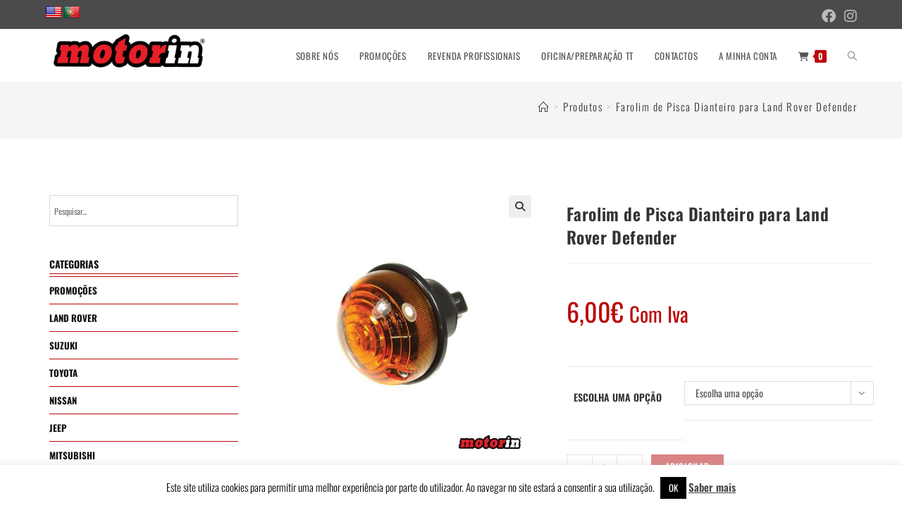

--- FILE ---
content_type: text/html; charset=UTF-8
request_url: https://motorin.pt/produtos/land-rover-2/defender/iluminacao-defender/farolins/farolim-de-pisca-dianteiro-para-land-rover-defender/
body_size: 26177
content:
<!DOCTYPE html><html
class="html" lang="pt-PT"><head><meta
charset="UTF-8"><link
rel="profile" href="https://gmpg.org/xfn/11"><link
href="https://fonts.googleapis.com/css?family=Oswald:100,100i,200,200i,300,300i,400,400i,500,500i,600,600i,700,700i,800,800i,900,900i" rel="stylesheet"><meta
name='robots' content='index, follow, max-image-preview:large, max-snippet:-1, max-video-preview:-1' /><meta
name="viewport" content="width=device-width, initial-scale=1"><title>Farolim de Pisca Dianteiro para Land Rover Defender - Motorin</title><link
rel="canonical" href="https://motorin.pt/produtos/land-rover-2/defender/iluminacao-defender/farolins/farolim-de-pisca-dianteiro-para-land-rover-defender/" /><meta
property="og:locale" content="pt_PT" /><meta
property="og:type" content="article" /><meta
property="og:title" content="Farolim de Pisca Dianteiro para Land Rover Defender - Motorin" /><meta
property="og:description" content="Farolim de pisca dianteiro, com vidro laranja e luz branca, para Land Rover Defender. Escolha uma das seguintes opções: Modelos até ao 200 TDI. Modelos 300 TDI, TD5 e TD4. Preço refere-se a uma unidade." /><meta
property="og:url" content="https://motorin.pt/produtos/land-rover-2/defender/iluminacao-defender/farolins/farolim-de-pisca-dianteiro-para-land-rover-defender/" /><meta
property="og:site_name" content="Motorin" /><meta
property="article:publisher" content="https://www.facebook.com/Motor-in-271471860229089/?ref=br_rs" /><meta
property="article:modified_time" content="2024-09-06T16:04:11+00:00" /><meta
property="og:image" content="https://motorin.pt/wp-content/uploads/2020/07/rpamr6513.jpg" /><meta
property="og:image:width" content="1250" /><meta
property="og:image:height" content="1250" /><meta
property="og:image:type" content="image/jpeg" /><meta
name="twitter:card" content="summary_large_image" /><meta
name="twitter:label1" content="Tempo estimado de leitura" /><meta
name="twitter:data1" content="1 minuto" /> <script type="application/ld+json" class="yoast-schema-graph">{"@context":"https://schema.org","@graph":[{"@type":"WebPage","@id":"https://motorin.pt/produtos/land-rover-2/defender/iluminacao-defender/farolins/farolim-de-pisca-dianteiro-para-land-rover-defender/","url":"https://motorin.pt/produtos/land-rover-2/defender/iluminacao-defender/farolins/farolim-de-pisca-dianteiro-para-land-rover-defender/","name":"Farolim de Pisca Dianteiro para Land Rover Defender - Motorin","isPartOf":{"@id":"https://motorin.pt/#website"},"primaryImageOfPage":{"@id":"https://motorin.pt/produtos/land-rover-2/defender/iluminacao-defender/farolins/farolim-de-pisca-dianteiro-para-land-rover-defender/#primaryimage"},"image":{"@id":"https://motorin.pt/produtos/land-rover-2/defender/iluminacao-defender/farolins/farolim-de-pisca-dianteiro-para-land-rover-defender/#primaryimage"},"thumbnailUrl":"https://motorin.pt/wp-content/uploads/2020/07/rpamr6513.jpg","datePublished":"2020-07-08T15:11:20+00:00","dateModified":"2024-09-06T16:04:11+00:00","breadcrumb":{"@id":"https://motorin.pt/produtos/land-rover-2/defender/iluminacao-defender/farolins/farolim-de-pisca-dianteiro-para-land-rover-defender/#breadcrumb"},"inLanguage":"pt-PT","potentialAction":[{"@type":"ReadAction","target":["https://motorin.pt/produtos/land-rover-2/defender/iluminacao-defender/farolins/farolim-de-pisca-dianteiro-para-land-rover-defender/"]}]},{"@type":"ImageObject","inLanguage":"pt-PT","@id":"https://motorin.pt/produtos/land-rover-2/defender/iluminacao-defender/farolins/farolim-de-pisca-dianteiro-para-land-rover-defender/#primaryimage","url":"https://motorin.pt/wp-content/uploads/2020/07/rpamr6513.jpg","contentUrl":"https://motorin.pt/wp-content/uploads/2020/07/rpamr6513.jpg","width":1250,"height":1250},{"@type":"BreadcrumbList","@id":"https://motorin.pt/produtos/land-rover-2/defender/iluminacao-defender/farolins/farolim-de-pisca-dianteiro-para-land-rover-defender/#breadcrumb","itemListElement":[{"@type":"ListItem","position":1,"name":"Início","item":"https://motorin.pt/"},{"@type":"ListItem","position":2,"name":"Produtos","item":"https://motorin.pt/produtos/"},{"@type":"ListItem","position":3,"name":"Farolim de Pisca Dianteiro para Land Rover Defender"}]},{"@type":"WebSite","@id":"https://motorin.pt/#website","url":"https://motorin.pt/","name":"Motorin","description":"Loja Online de Peças e Acessórios 4x4","publisher":{"@id":"https://motorin.pt/#organization"},"potentialAction":[{"@type":"SearchAction","target":{"@type":"EntryPoint","urlTemplate":"https://motorin.pt/?s={search_term_string}"},"query-input":{"@type":"PropertyValueSpecification","valueRequired":true,"valueName":"search_term_string"}}],"inLanguage":"pt-PT"},{"@type":"Organization","@id":"https://motorin.pt/#organization","name":"Motorin","url":"https://motorin.pt/","logo":{"@type":"ImageObject","inLanguage":"pt-PT","@id":"https://motorin.pt/#/schema/logo/image/","url":"https://motorin.pt/wp-content/uploads/2020/06/cropped-logo-motoin-final-05.png","contentUrl":"https://motorin.pt/wp-content/uploads/2020/06/cropped-logo-motoin-final-05.png","width":1755,"height":483,"caption":"Motorin"},"image":{"@id":"https://motorin.pt/#/schema/logo/image/"},"sameAs":["https://www.facebook.com/Motor-in-271471860229089/?ref=br_rs","https://www.youtube.com/channel/UCt1eMvb_un3Fti4dYLKyZAw"]}]}</script> <link
rel='dns-prefetch' href='//translate.google.com' /><link
rel='dns-prefetch' href='//fonts.googleapis.com' /><link
rel="alternate" type="application/rss+xml" title="Motorin  &raquo; Feed" href="https://motorin.pt/feed/" /><link
rel="alternate" type="application/rss+xml" title="Motorin  &raquo; Feed de comentários" href="https://motorin.pt/comments/feed/" /><link
rel="alternate" title="oEmbed (JSON)" type="application/json+oembed" href="https://motorin.pt/wp-json/oembed/1.0/embed?url=https%3A%2F%2Fmotorin.pt%2Fprodutos%2Fland-rover-2%2Fdefender%2Filuminacao-defender%2Ffarolins%2Ffarolim-de-pisca-dianteiro-para-land-rover-defender%2F" /><link
rel="alternate" title="oEmbed (XML)" type="text/xml+oembed" href="https://motorin.pt/wp-json/oembed/1.0/embed?url=https%3A%2F%2Fmotorin.pt%2Fprodutos%2Fland-rover-2%2Fdefender%2Filuminacao-defender%2Ffarolins%2Ffarolim-de-pisca-dianteiro-para-land-rover-defender%2F&#038;format=xml" /><style id='wp-img-auto-sizes-contain-inline-css'>img:is([sizes=auto i],[sizes^="auto," i]){contain-intrinsic-size:3000px 1500px}</style><style id='wp-block-library-theme-inline-css'>.wp-block-audio :where(figcaption){color:#555;font-size:13px;text-align:center}.is-dark-theme .wp-block-audio :where(figcaption){color:#ffffffa6}.wp-block-audio{margin:0 0 1em}.wp-block-code{border:1px solid #ccc;border-radius:4px;font-family:Menlo,Consolas,monaco,monospace;padding:.8em 1em}.wp-block-embed :where(figcaption){color:#555;font-size:13px;text-align:center}.is-dark-theme .wp-block-embed :where(figcaption){color:#ffffffa6}.wp-block-embed{margin:0 0 1em}.blocks-gallery-caption{color:#555;font-size:13px;text-align:center}.is-dark-theme .blocks-gallery-caption{color:#ffffffa6}:root :where(.wp-block-image figcaption){color:#555;font-size:13px;text-align:center}.is-dark-theme :root :where(.wp-block-image figcaption){color:#ffffffa6}.wp-block-image{margin:0 0 1em}.wp-block-pullquote{border-bottom:4px solid;border-top:4px solid;color:currentColor;margin-bottom:1.75em}.wp-block-pullquote :where(cite),.wp-block-pullquote :where(footer),.wp-block-pullquote__citation{color:currentColor;font-size:.8125em;font-style:normal;text-transform:uppercase}.wp-block-quote{border-left:.25em solid;margin:0 0 1.75em;padding-left:1em}.wp-block-quote cite,.wp-block-quote footer{color:currentColor;font-size:.8125em;font-style:normal;position:relative}.wp-block-quote:where(.has-text-align-right){border-left:none;border-right:.25em solid;padding-left:0;padding-right:1em}.wp-block-quote:where(.has-text-align-center){border:none;padding-left:0}.wp-block-quote.is-large,.wp-block-quote.is-style-large,.wp-block-quote:where(.is-style-plain){border:none}.wp-block-search .wp-block-search__label{font-weight:700}.wp-block-search__button{border:1px solid #ccc;padding:.375em .625em}:where(.wp-block-group.has-background){padding:1.25em 2.375em}.wp-block-separator.has-css-opacity{opacity:.4}.wp-block-separator{border:none;border-bottom:2px solid;margin-left:auto;margin-right:auto}.wp-block-separator.has-alpha-channel-opacity{opacity:1}.wp-block-separator:not(.is-style-wide):not(.is-style-dots){width:100px}.wp-block-separator.has-background:not(.is-style-dots){border-bottom:none;height:1px}.wp-block-separator.has-background:not(.is-style-wide):not(.is-style-dots){height:2px}.wp-block-table{margin:0 0 1em}.wp-block-table td,.wp-block-table th{word-break:normal}.wp-block-table :where(figcaption){color:#555;font-size:13px;text-align:center}.is-dark-theme .wp-block-table :where(figcaption){color:#ffffffa6}.wp-block-video :where(figcaption){color:#555;font-size:13px;text-align:center}.is-dark-theme .wp-block-video :where(figcaption){color:#ffffffa6}.wp-block-video{margin:0 0 1em}:root :where(.wp-block-template-part.has-background){margin-bottom:0;margin-top:0;padding:1.25em 2.375em}</style><style id='classic-theme-styles-inline-css'>
/*! This file is auto-generated */
.wp-block-button__link{color:#fff;background-color:#32373c;border-radius:9999px;box-shadow:none;text-decoration:none;padding:calc(.667em + 2px) calc(1.333em + 2px);font-size:1.125em}.wp-block-file__button{background:#32373c;color:#fff;text-decoration:none}</style><style id='global-styles-inline-css'>:root{--wp--preset--aspect-ratio--square:1;--wp--preset--aspect-ratio--4-3:4/3;--wp--preset--aspect-ratio--3-4:3/4;--wp--preset--aspect-ratio--3-2:3/2;--wp--preset--aspect-ratio--2-3:2/3;--wp--preset--aspect-ratio--16-9:16/9;--wp--preset--aspect-ratio--9-16:9/16;--wp--preset--color--black:#000000;--wp--preset--color--cyan-bluish-gray:#abb8c3;--wp--preset--color--white:#ffffff;--wp--preset--color--pale-pink:#f78da7;--wp--preset--color--vivid-red:#cf2e2e;--wp--preset--color--luminous-vivid-orange:#ff6900;--wp--preset--color--luminous-vivid-amber:#fcb900;--wp--preset--color--light-green-cyan:#7bdcb5;--wp--preset--color--vivid-green-cyan:#00d084;--wp--preset--color--pale-cyan-blue:#8ed1fc;--wp--preset--color--vivid-cyan-blue:#0693e3;--wp--preset--color--vivid-purple:#9b51e0;--wp--preset--gradient--vivid-cyan-blue-to-vivid-purple:linear-gradient(135deg,rgb(6,147,227) 0%,rgb(155,81,224) 100%);--wp--preset--gradient--light-green-cyan-to-vivid-green-cyan:linear-gradient(135deg,rgb(122,220,180) 0%,rgb(0,208,130) 100%);--wp--preset--gradient--luminous-vivid-amber-to-luminous-vivid-orange:linear-gradient(135deg,rgb(252,185,0) 0%,rgb(255,105,0) 100%);--wp--preset--gradient--luminous-vivid-orange-to-vivid-red:linear-gradient(135deg,rgb(255,105,0) 0%,rgb(207,46,46) 100%);--wp--preset--gradient--very-light-gray-to-cyan-bluish-gray:linear-gradient(135deg,rgb(238,238,238) 0%,rgb(169,184,195) 100%);--wp--preset--gradient--cool-to-warm-spectrum:linear-gradient(135deg,rgb(74,234,220) 0%,rgb(151,120,209) 20%,rgb(207,42,186) 40%,rgb(238,44,130) 60%,rgb(251,105,98) 80%,rgb(254,248,76) 100%);--wp--preset--gradient--blush-light-purple:linear-gradient(135deg,rgb(255,206,236) 0%,rgb(152,150,240) 100%);--wp--preset--gradient--blush-bordeaux:linear-gradient(135deg,rgb(254,205,165) 0%,rgb(254,45,45) 50%,rgb(107,0,62) 100%);--wp--preset--gradient--luminous-dusk:linear-gradient(135deg,rgb(255,203,112) 0%,rgb(199,81,192) 50%,rgb(65,88,208) 100%);--wp--preset--gradient--pale-ocean:linear-gradient(135deg,rgb(255,245,203) 0%,rgb(182,227,212) 50%,rgb(51,167,181) 100%);--wp--preset--gradient--electric-grass:linear-gradient(135deg,rgb(202,248,128) 0%,rgb(113,206,126) 100%);--wp--preset--gradient--midnight:linear-gradient(135deg,rgb(2,3,129) 0%,rgb(40,116,252) 100%);--wp--preset--font-size--small:13px;--wp--preset--font-size--medium:20px;--wp--preset--font-size--large:36px;--wp--preset--font-size--x-large:42px;--wp--preset--spacing--20:0.44rem;--wp--preset--spacing--30:0.67rem;--wp--preset--spacing--40:1rem;--wp--preset--spacing--50:1.5rem;--wp--preset--spacing--60:2.25rem;--wp--preset--spacing--70:3.38rem;--wp--preset--spacing--80:5.06rem;--wp--preset--shadow--natural:6px 6px 9px rgba(0, 0, 0, 0.2);--wp--preset--shadow--deep:12px 12px 50px rgba(0, 0, 0, 0.4);--wp--preset--shadow--sharp:6px 6px 0px rgba(0, 0, 0, 0.2);--wp--preset--shadow--outlined:6px 6px 0px -3px rgb(255, 255, 255), 6px 6px rgb(0, 0, 0);--wp--preset--shadow--crisp:6px 6px 0px rgb(0, 0, 0)}:where(.is-layout-flex){gap:.5em}:where(.is-layout-grid){gap:.5em}body .is-layout-flex{display:flex}.is-layout-flex{flex-wrap:wrap;align-items:center}.is-layout-flex>:is(*,div){margin:0}body .is-layout-grid{display:grid}.is-layout-grid>:is(*,div){margin:0}:where(.wp-block-columns.is-layout-flex){gap:2em}:where(.wp-block-columns.is-layout-grid){gap:2em}:where(.wp-block-post-template.is-layout-flex){gap:1.25em}:where(.wp-block-post-template.is-layout-grid){gap:1.25em}.has-black-color{color:var(--wp--preset--color--black)!important}.has-cyan-bluish-gray-color{color:var(--wp--preset--color--cyan-bluish-gray)!important}.has-white-color{color:var(--wp--preset--color--white)!important}.has-pale-pink-color{color:var(--wp--preset--color--pale-pink)!important}.has-vivid-red-color{color:var(--wp--preset--color--vivid-red)!important}.has-luminous-vivid-orange-color{color:var(--wp--preset--color--luminous-vivid-orange)!important}.has-luminous-vivid-amber-color{color:var(--wp--preset--color--luminous-vivid-amber)!important}.has-light-green-cyan-color{color:var(--wp--preset--color--light-green-cyan)!important}.has-vivid-green-cyan-color{color:var(--wp--preset--color--vivid-green-cyan)!important}.has-pale-cyan-blue-color{color:var(--wp--preset--color--pale-cyan-blue)!important}.has-vivid-cyan-blue-color{color:var(--wp--preset--color--vivid-cyan-blue)!important}.has-vivid-purple-color{color:var(--wp--preset--color--vivid-purple)!important}.has-black-background-color{background-color:var(--wp--preset--color--black)!important}.has-cyan-bluish-gray-background-color{background-color:var(--wp--preset--color--cyan-bluish-gray)!important}.has-white-background-color{background-color:var(--wp--preset--color--white)!important}.has-pale-pink-background-color{background-color:var(--wp--preset--color--pale-pink)!important}.has-vivid-red-background-color{background-color:var(--wp--preset--color--vivid-red)!important}.has-luminous-vivid-orange-background-color{background-color:var(--wp--preset--color--luminous-vivid-orange)!important}.has-luminous-vivid-amber-background-color{background-color:var(--wp--preset--color--luminous-vivid-amber)!important}.has-light-green-cyan-background-color{background-color:var(--wp--preset--color--light-green-cyan)!important}.has-vivid-green-cyan-background-color{background-color:var(--wp--preset--color--vivid-green-cyan)!important}.has-pale-cyan-blue-background-color{background-color:var(--wp--preset--color--pale-cyan-blue)!important}.has-vivid-cyan-blue-background-color{background-color:var(--wp--preset--color--vivid-cyan-blue)!important}.has-vivid-purple-background-color{background-color:var(--wp--preset--color--vivid-purple)!important}.has-black-border-color{border-color:var(--wp--preset--color--black)!important}.has-cyan-bluish-gray-border-color{border-color:var(--wp--preset--color--cyan-bluish-gray)!important}.has-white-border-color{border-color:var(--wp--preset--color--white)!important}.has-pale-pink-border-color{border-color:var(--wp--preset--color--pale-pink)!important}.has-vivid-red-border-color{border-color:var(--wp--preset--color--vivid-red)!important}.has-luminous-vivid-orange-border-color{border-color:var(--wp--preset--color--luminous-vivid-orange)!important}.has-luminous-vivid-amber-border-color{border-color:var(--wp--preset--color--luminous-vivid-amber)!important}.has-light-green-cyan-border-color{border-color:var(--wp--preset--color--light-green-cyan)!important}.has-vivid-green-cyan-border-color{border-color:var(--wp--preset--color--vivid-green-cyan)!important}.has-pale-cyan-blue-border-color{border-color:var(--wp--preset--color--pale-cyan-blue)!important}.has-vivid-cyan-blue-border-color{border-color:var(--wp--preset--color--vivid-cyan-blue)!important}.has-vivid-purple-border-color{border-color:var(--wp--preset--color--vivid-purple)!important}.has-vivid-cyan-blue-to-vivid-purple-gradient-background{background:var(--wp--preset--gradient--vivid-cyan-blue-to-vivid-purple)!important}.has-light-green-cyan-to-vivid-green-cyan-gradient-background{background:var(--wp--preset--gradient--light-green-cyan-to-vivid-green-cyan)!important}.has-luminous-vivid-amber-to-luminous-vivid-orange-gradient-background{background:var(--wp--preset--gradient--luminous-vivid-amber-to-luminous-vivid-orange)!important}.has-luminous-vivid-orange-to-vivid-red-gradient-background{background:var(--wp--preset--gradient--luminous-vivid-orange-to-vivid-red)!important}.has-very-light-gray-to-cyan-bluish-gray-gradient-background{background:var(--wp--preset--gradient--very-light-gray-to-cyan-bluish-gray)!important}.has-cool-to-warm-spectrum-gradient-background{background:var(--wp--preset--gradient--cool-to-warm-spectrum)!important}.has-blush-light-purple-gradient-background{background:var(--wp--preset--gradient--blush-light-purple)!important}.has-blush-bordeaux-gradient-background{background:var(--wp--preset--gradient--blush-bordeaux)!important}.has-luminous-dusk-gradient-background{background:var(--wp--preset--gradient--luminous-dusk)!important}.has-pale-ocean-gradient-background{background:var(--wp--preset--gradient--pale-ocean)!important}.has-electric-grass-gradient-background{background:var(--wp--preset--gradient--electric-grass)!important}.has-midnight-gradient-background{background:var(--wp--preset--gradient--midnight)!important}.has-small-font-size{font-size:var(--wp--preset--font-size--small)!important}.has-medium-font-size{font-size:var(--wp--preset--font-size--medium)!important}.has-large-font-size{font-size:var(--wp--preset--font-size--large)!important}.has-x-large-font-size{font-size:var(--wp--preset--font-size--x-large)!important}:where(.wp-block-post-template.is-layout-flex){gap:1.25em}:where(.wp-block-post-template.is-layout-grid){gap:1.25em}:where(.wp-block-term-template.is-layout-flex){gap:1.25em}:where(.wp-block-term-template.is-layout-grid){gap:1.25em}:where(.wp-block-columns.is-layout-flex){gap:2em}:where(.wp-block-columns.is-layout-grid){gap:2em}:root :where(.wp-block-pullquote){font-size:1.5em;line-height:1.6}</style><style id='woocommerce-inline-inline-css'>.woocommerce form .form-row .required{visibility:visible}</style><link
rel='stylesheet' id='wpo_min-header-0-css' href='https://motorin.pt/wp-content/cache/wpo-minify/1768910076/assets/wpo-minify-header-c48cc9d8.min.css' media='all' /> <script id="wpo_min-header-0-js-extra">var LS_Meta={"v":"7.14.0","fixGSAP":"1"};var Cli_Data={"nn_cookie_ids":[],"cookielist":[],"non_necessary_cookies":[],"ccpaEnabled":"","ccpaRegionBased":"","ccpaBarEnabled":"","strictlyEnabled":["necessary","obligatoire"],"ccpaType":"gdpr","js_blocking":"","custom_integration":"","triggerDomRefresh":"","secure_cookies":""};var cli_cookiebar_settings={"animate_speed_hide":"500","animate_speed_show":"500","background":"#FFF","border":"#b1a6a6c2","border_on":"","button_1_button_colour":"#000","button_1_button_hover":"#000000","button_1_link_colour":"#fff","button_1_as_button":"1","button_1_new_win":"","button_2_button_colour":"#333","button_2_button_hover":"#292929","button_2_link_colour":"#444","button_2_as_button":"","button_2_hidebar":"","button_3_button_colour":"#000","button_3_button_hover":"#000000","button_3_link_colour":"#fff","button_3_as_button":"1","button_3_new_win":"","button_4_button_colour":"#000","button_4_button_hover":"#000000","button_4_link_colour":"#fff","button_4_as_button":"1","button_7_button_colour":"#61a229","button_7_button_hover":"#4e8221","button_7_link_colour":"#fff","button_7_as_button":"1","button_7_new_win":"","font_family":"inherit","header_fix":"","notify_animate_hide":"1","notify_animate_show":"","notify_div_id":"#cookie-law-info-bar","notify_position_horizontal":"right","notify_position_vertical":"bottom","scroll_close":"","scroll_close_reload":"","accept_close_reload":"","reject_close_reload":"","showagain_tab":"","showagain_background":"#fff","showagain_border":"#000","showagain_div_id":"#cookie-law-info-again","showagain_x_position":"100px","text":"#000","show_once_yn":"","show_once":"10000","logging_on":"","as_popup":"","popup_overlay":"1","bar_heading_text":"","cookie_bar_as":"banner","popup_showagain_position":"bottom-right","widget_position":"left"};var log_object={"ajax_url":"https://motorin.pt/wp-admin/admin-ajax.php"}</script> <script src="https://motorin.pt/wp-content/cache/wpo-minify/1768910076/assets/wpo-minify-header-b823394b.min.js" id="wpo_min-header-0-js"></script> <script id="wpo_min-header-1-js-extra">var wc_add_to_cart_params={"ajax_url":"/wp-admin/admin-ajax.php","wc_ajax_url":"/?wc-ajax=%%endpoint%%","i18n_view_cart":"Ver carrinho","cart_url":"https://motorin.pt/carrinho/","is_cart":"","cart_redirect_after_add":"no"};var wc_single_product_params={"i18n_required_rating_text":"Seleccione uma classifica\u00e7\u00e3o","i18n_rating_options":["1 of 5 stars","2 of 5 stars","3 of 5 stars","4 of 5 stars","5 of 5 stars"],"i18n_product_gallery_trigger_text":"View full-screen image gallery","review_rating_required":"yes","flexslider":{"rtl":!1,"animation":"slide","smoothHeight":!0,"directionNav":!1,"controlNav":"thumbnails","slideshow":!1,"animationSpeed":500,"animationLoop":!1,"allowOneSlide":!1},"zoom_enabled":"1","zoom_options":[],"photoswipe_enabled":"1","photoswipe_options":{"shareEl":!1,"closeOnScroll":!1,"history":!1,"hideAnimationDuration":0,"showAnimationDuration":0},"flexslider_enabled":"1"};var woocommerce_params={"ajax_url":"/wp-admin/admin-ajax.php","wc_ajax_url":"/?wc-ajax=%%endpoint%%","i18n_password_show":"Show password","i18n_password_hide":"Hide password"}</script> <script src="https://motorin.pt/wp-content/cache/wpo-minify/1768910076/assets/wpo-minify-header-2b636c66.min.js" id="wpo_min-header-1-js" defer data-wp-strategy="defer"></script> <script src="https://motorin.pt/wp-content/cache/wpo-minify/1768910076/assets/wpo-minify-header-fdd91f30.min.js" id="wpo_min-header-2-js"></script> <script id="wpo_min-header-3-js-extra">var wc_cart_fragments_params={"ajax_url":"/wp-admin/admin-ajax.php","wc_ajax_url":"/?wc-ajax=%%endpoint%%","cart_hash_key":"wc_cart_hash_22a73edb85d5c716fc350c422c9772e9","fragment_name":"wc_fragments_22a73edb85d5c716fc350c422c9772e9","request_timeout":"5000"}</script> <script src="https://motorin.pt/wp-content/cache/wpo-minify/1768910076/assets/wpo-minify-header-8ebe0fe6.min.js" id="wpo_min-header-3-js" defer data-wp-strategy="defer"></script> <meta
name="generator" content="Powered by LayerSlider 7.14.0 - Build Heros, Sliders, and Popups. Create Animations and Beautiful, Rich Web Content as Easy as Never Before on WordPress." /><link
rel="https://api.w.org/" href="https://motorin.pt/wp-json/" /><link
rel="alternate" title="JSON" type="application/json" href="https://motorin.pt/wp-json/wp/v2/product/16331" /><link
rel="EditURI" type="application/rsd+xml" title="RSD" href="https://motorin.pt/xmlrpc.php?rsd" /><meta
name="generator" content="WordPress 6.9" /><meta
name="generator" content="WooCommerce 10.4.3" /><link
rel='shortlink' href='https://motorin.pt/?p=16331' /><style>.goog-te-gadget{margin-top:2px!important}p.hello{font-size:12px;color:#666}div.skiptranslate.goog-te-gadget{display:inline!important}#google_language_translator{clear:both}#flags{width:165px}#flags a{display:inline-block;margin-right:2px}#google_language_translator a{display:none!important}div.skiptranslate.goog-te-gadget{display:inline!important}.goog-te-gadget{color:transparent!important}.goog-te-gadget{font-size:0px!important}.goog-branding{display:none}.goog-tooltip{display:none!important}.goog-tooltip:hover{display:none!important}.goog-text-highlight{background-color:transparent!important;border:none!important;box-shadow:none!important}#google_language_translator{display:none}#google_language_translator select.goog-te-combo{color:#32373c}div.skiptranslate{display:none!important}body{top:0px!important}#goog-gt-{display:none!important}font font{background-color:transparent!important;box-shadow:none!important;position:initial!important}#glt-translate-trigger{bottom:auto;top:0}.tool-container.tool-top{top:50px!important;bottom:auto!important}.tool-container.tool-top .arrow{border-color:#fff0 #fff0 #d0cbcb;top:-14px}#glt-translate-trigger>span{color:#fff}#glt-translate-trigger{background:#f89406}</style><meta
name="google-site-verification" content="1Kk2xf3uXB0zYMX0xxzAmAnLXCEVX_RPtIdrCt_nUSU" /><style id="mystickymenu" type="text/css">#mysticky-nav{width:100%;position:static;height:auto!important}#mysticky-nav.wrapfixed{position:fixed;left:0;margin-top:0;z-index:99990;-webkit-transition:0.3s;-moz-transition:0.3s;-o-transition:0.3s;transition:0.3s;-ms-filter:"progid:DXImageTransform.Microsoft.Alpha(Opacity=100)";filter:alpha(opacity=100);opacity:1;background-color:#fff}#mysticky-nav.wrapfixed .myfixed{background-color:#fff;position:relative;top:auto;left:auto;right:auto}#mysticky-nav.wrapfixed ul li.menu-item a{color:#000}#mysticky-nav .myfixed{margin:0 auto;float:none;border:0;background:none;max-width:100%}</style><style type="text/css"></style> <script>var el_i13_login_captcha=null;var el_i13_register_captcha=null</script><meta
name="wwp" content="yes" />	<noscript><style>.woocommerce-product-gallery{opacity:1!important}</style></noscript><meta
name="generator" content="Elementor 3.34.2; features: additional_custom_breakpoints; settings: css_print_method-external, google_font-enabled, font_display-auto"><style>.oceanwp-theme #searchform-header-replace .aws-container{padding-right:45px;padding-top:0}.oceanwp-theme #searchform-header-replace .aws-container .aws-search-form .aws-form-btn{background:#fff0;border:none}.oceanwp-theme #searchform-overlay .aws-container,.oceanwp-theme #icon-searchform-overlay .aws-container{position:absolute;top:50%;left:0;margin-top:-33px;width:100%;text-align:center}.oceanwp-theme #searchform-overlay .aws-container form,.oceanwp-theme #icon-searchform-overlay .aws-container form{position:static}.oceanwp-theme #searchform-overlay a.search-overlay-close,.oceanwp-theme #icon-searchform-overlay a.search-overlay-close{top:-100px}.oceanwp-theme #searchform-overlay .aws-container .aws-search-form,.oceanwp-theme #icon-searchform-overlay .aws-container .aws-search-form,.oceanwp-theme #searchform-overlay .aws-container .aws-search-form .aws-form-btn,.oceanwp-theme #icon-searchform-overlay .aws-container .aws-search-form .aws-form-btn{background:#fff0}.oceanwp-theme #searchform-overlay .aws-container .aws-search-form .aws-form-btn,.oceanwp-theme #icon-searchform-overlay .aws-container .aws-search-form .aws-form-btn{border:none}#sidr .aws-container{margin:30px 20px 0}#medium-searchform .aws-container .aws-search-form,#vertical-searchform .aws-container .aws-search-form{background:#f5f5f5}#medium-searchform .aws-container .aws-search-form .aws-search-field{max-width:100%}#medium-searchform .aws-container .aws-search-form .aws-form-btn,#vertical-searchform .aws-container .aws-search-form .aws-form-btn{background:#f5f5f5;border:none}</style> <script>window.addEventListener('load',function(){window.setTimeout(function(){var formOverlay=document.querySelectorAll("#searchform-overlay form, #icon-searchform-overlay form");if(formOverlay){for(var i=0;i<formOverlay.length;i++){formOverlay[i].innerHTML+='<a href="#" class="search-overlay-close"><span></span></a>'}}},300);jQuery(document).on('click','a.search-overlay-close',function(e){jQuery('#searchform-overlay, #icon-searchform-overlay').removeClass('active');jQuery('#searchform-overlay, #icon-searchform-overlay').fadeOut(200);setTimeout(function(){jQuery('html').css('overflow','visible')},400);jQuery('.aws-search-result').hide()})},!1)</script> <script>window.addEventListener('load',function(){var forms=document.querySelectorAll("#searchform-header-replace form,#searchform-overlay form,#sidr .sidr-class-mobile-searchform,#mobile-menu-search form,#site-header form");var awsFormHtml="<div class=\"aws-container aws-js-seamless\" data-url=\"\/?wc-ajax=aws_action\" data-siteurl=\"https:\/\/motorin.pt\" data-lang=\"\" data-show-loader=\"true\" data-show-more=\"false\" data-show-page=\"false\" data-ajax-search=\"true\" data-show-clear=\"true\" data-mobile-screen=\"false\" data-use-analytics=\"false\" data-min-chars=\"1\" data-buttons-order=\"1\" data-timeout=\"300\" data-is-mobile=\"false\" data-page-id=\"16331\" data-tax=\"\" ><form class=\"aws-search-form\" action=\"https:\/\/motorin.pt\/\" method=\"get\" role=\"search\" ><div class=\"aws-wrapper\"><label class=\"aws-search-label\" for=\"696fbd254a5e8\">Pesquisar...<\/label><input type=\"search\" name=\"s\" id=\"696fbd254a5e8\" value=\"\" class=\"aws-search-field\" placeholder=\"Pesquisar...\" autocomplete=\"off\" \/><input type=\"hidden\" name=\"post_type\" value=\"product\"><input type=\"hidden\" name=\"type_aws\" value=\"true\"><div class=\"aws-search-clear\"><span>\u00d7<\/span><\/div><div class=\"aws-loader\"><\/div><\/div><\/form><\/div>";if(forms){for(var i=0;i<forms.length;i++){if(forms[i].parentNode.outerHTML.indexOf('aws-container')===-1){forms[i].outerHTML=awsFormHtml}}
window.setTimeout(function(){jQuery('.aws-js-seamless').each(function(){try{jQuery(this).aws_search()}catch(error){window.setTimeout(function(){try{jQuery(this).aws_search()}catch(error){}},2000)}})},1000)}},!1)</script> <style>.e-con.e-parent:nth-of-type(n+4):not(.e-lazyloaded):not(.e-no-lazyload),.e-con.e-parent:nth-of-type(n+4):not(.e-lazyloaded):not(.e-no-lazyload) *{background-image:none!important}@media screen and (max-height:1024px){.e-con.e-parent:nth-of-type(n+3):not(.e-lazyloaded):not(.e-no-lazyload),.e-con.e-parent:nth-of-type(n+3):not(.e-lazyloaded):not(.e-no-lazyload) *{background-image:none!important}}@media screen and (max-height:640px){.e-con.e-parent:nth-of-type(n+2):not(.e-lazyloaded):not(.e-no-lazyload),.e-con.e-parent:nth-of-type(n+2):not(.e-lazyloaded):not(.e-no-lazyload) *{background-image:none!important}}</style><link
rel="icon" href="https://motorin.pt/wp-content/uploads/2022/04/cropped-motorin512x512-01-32x32.jpg" sizes="32x32" /><link
rel="icon" href="https://motorin.pt/wp-content/uploads/2022/04/cropped-motorin512x512-01-192x192.jpg" sizes="192x192" /><link
rel="apple-touch-icon" href="https://motorin.pt/wp-content/uploads/2022/04/cropped-motorin512x512-01-180x180.jpg" /><meta
name="msapplication-TileImage" content="https://motorin.pt/wp-content/uploads/2022/04/cropped-motorin512x512-01-270x270.jpg" /><style id="wp-custom-css">.woocommerce ul.products li.product li.category{display:none}.woocommerce ul.products li.product .button{background-color:#ba0707;color:#fff;border:2px solid #ba0707}.woocommerce ul.products li.product .button:hover{background-color:#fff;color:#ba0707;border-color:#ba0707}.single-post:not(.elementor-page) .entry-content a:not(.wp-block-button__link):not(.wp-block-file__button),.page:not(.elementor-page):not(.woocommerce-page) .entry a:not(.wp-block-button__link):not(.wp-block-file__button){text-decoration:none}#site-navigation-wrap .dropdown-menu>li>a:hover{color:#ba0707}.wcmenucart-details.count{background-color:#ba0707}.wcmenucart-details.count:before{border-color:#ba0707}.wc-block-product-search__label{display:none!important}button[type=submit]{background-color:#ba0707!important}.wc-block-featured-product.aligncenter,.wc-block-featured-product.alignleft,.wc-block-featured-product.alignright,.wc-block-product-search .wc-block-product-search__fields{display:flex;width:100%;padding-left:10px;padding-right:10px}.zoomImg{display:none!important}.additional_information_tab{display:none!important}.amount{color:#ba0707}.oceanwp-grid-list{display:none!important}.page-subheading{display:none!important}div.wpforms-container-full .wpforms-form input[type=submit]:hover,div.wpforms-container-full .wpforms-form input[type=submit]:focus,div.wpforms-container-full .wpforms-form input[type=submit]:active,div.wpforms-container-full .wpforms-form button[type=submit]:hover,div.wpforms-container-full .wpforms-form button[type=submit]:focus,div.wpforms-container-full .wpforms-form button[type=submit]:active,div.wpforms-container-full .wpforms-form .wpforms-page-button:hover,div.wpforms-container-full .wpforms-form .wpforms-page-button:active,div.wpforms-container-full .wpforms-form .wpforms-page-button:focus{border:0 solid #ccc}button[type=submit]{background-color:#BA0707!important;color:#ffffff!important;border:2px solid #BA0707!important}button[type=submit]:hover{background-color:#ffffff!important;color:#BA0707!important;border:2px solid #BA0707!important}.woocommerce button.button{padding:9px 18px}.widget_yith_wc_category_accordion .highlight_cat{color:#BA0707!important}.aws-container .aws-search-form .aws-wrapper{padding-left:10px;padding-right:10px}.page-header{position:relative;background-color:#f5f5f5;padding:40px 0}.page-header .page-header-title,.page-header.background-image-page-header .page-header-title{display:none}.woocommerce .related.products{text-align:center}.dropdown-menu,.dropdown-menu *{text-transform:uppercase}span.price{font-size:30px}.elementor-widget-woocommerce-my-account .e-my-account-tab:not(.e-my-account-tab__dashboard--custom) .woocommerce .shop_table{font-size:12px!important}.elementor-widget-woocommerce-my-account .e-my-account-tab__downloads .woocommerce-MyAccount-content-wrapper,.elementor-widget-woocommerce-my-account .e-my-account-tab__orders .woocommerce-MyAccount-content-wrapper{padding:0!important}.woocommerce ul.products li.product.outofstock .outofstock-badge{font-weight:500;background-color:#ba0707}.product_meta .tagged_as{display:none!important}.customNote{display:block;margin-bottom:5%;margin-top:-10px;color:#ba0707;background:#f5f5f5;padding:5%;letter-spacing:.5px}.elementor-slideshow__title{display:none!important}@media only screen and (max-width:767px){#top-bar-content,#top-bar-social-alt{float:inline-end!important;text-align:center}}</style><style type="text/css">.woocommerce-MyAccount-navigation ul li a:before,.woocommerce-checkout .woocommerce-info a,.woocommerce-checkout #payment ul.payment_methods .wc_payment_method>input[type=radio]:first-child:checked+label:before,.woocommerce-checkout #payment .payment_method_paypal .about_paypal,.woocommerce ul.products li.product li.category a:hover,.woocommerce ul.products li.product .button:hover,.woocommerce ul.products li.product .product-inner .added_to_cart:hover,.product_meta .posted_in a:hover,.product_meta .tagged_as a:hover,.woocommerce div.product .woocommerce-tabs ul.tabs li a:hover,.woocommerce div.product .woocommerce-tabs ul.tabs li.active a,.woocommerce .oceanwp-grid-list a.active,.woocommerce .oceanwp-grid-list a:hover,.woocommerce .oceanwp-off-canvas-filter:hover,.widget_shopping_cart ul.cart_list li .owp-grid-wrap .owp-grid a.remove:hover,.widget_product_categories li a:hover~.count,.widget_layered_nav li a:hover~.count,.woocommerce ul.products li.product:not(.product-category) .woo-entry-buttons li a:hover,a:hover,a.light:hover,.theme-heading .text::before,.theme-heading .text::after,#top-bar-content>a:hover,#top-bar-social li.oceanwp-email a:hover,#site-navigation-wrap .dropdown-menu>li>a:hover,#site-header.medium-header #medium-searchform button:hover,.oceanwp-mobile-menu-icon a:hover,.blog-entry.post .blog-entry-header .entry-title a:hover,.blog-entry.post .blog-entry-readmore a:hover,.blog-entry.thumbnail-entry .blog-entry-category a,ul.meta li a:hover,.dropcap,.single nav.post-navigation .nav-links .title,body .related-post-title a:hover,body #wp-calendar caption,body .contact-info-widget.default i,body .contact-info-widget.big-icons i,body .custom-links-widget .oceanwp-custom-links li a:hover,body .custom-links-widget .oceanwp-custom-links li a:hover:before,body .posts-thumbnails-widget li a:hover,body .social-widget li.oceanwp-email a:hover,.comment-author .comment-meta .comment-reply-link,#respond #cancel-comment-reply-link:hover,#footer-widgets .footer-box a:hover,#footer-bottom a:hover,#footer-bottom #footer-bottom-menu a:hover,.sidr a:hover,.sidr-class-dropdown-toggle:hover,.sidr-class-menu-item-has-children.active>a,.sidr-class-menu-item-has-children.active>a>.sidr-class-dropdown-toggle,input[type=checkbox]:checked:before{color:#ba0707}.woocommerce .oceanwp-grid-list a.active .owp-icon use,.woocommerce .oceanwp-grid-list a:hover .owp-icon use,.single nav.post-navigation .nav-links .title .owp-icon use,.blog-entry.post .blog-entry-readmore a:hover .owp-icon use,body .contact-info-widget.default .owp-icon use,body .contact-info-widget.big-icons .owp-icon use{stroke:#ba0707}.woocommerce div.product div.images .open-image,.wcmenucart-details.count,.woocommerce-message a,.woocommerce-error a,.woocommerce-info a,.woocommerce .widget_price_filter .ui-slider .ui-slider-handle,.woocommerce .widget_price_filter .ui-slider .ui-slider-range,.owp-product-nav li a.owp-nav-link:hover,.woocommerce div.product.owp-tabs-layout-vertical .woocommerce-tabs ul.tabs li a:after,.woocommerce .widget_product_categories li.current-cat>a~.count,.woocommerce .widget_product_categories li.current-cat>a:before,.woocommerce .widget_layered_nav li.chosen a~.count,.woocommerce .widget_layered_nav li.chosen a:before,#owp-checkout-timeline .active .timeline-wrapper,.bag-style:hover .wcmenucart-cart-icon .wcmenucart-count,.show-cart .wcmenucart-cart-icon .wcmenucart-count,.woocommerce ul.products li.product:not(.product-category) .image-wrap .button,input[type="button"],input[type="reset"],input[type="submit"],button[type="submit"],.button,#site-navigation-wrap .dropdown-menu>li.btn>a>span,.thumbnail:hover i,.thumbnail:hover .link-post-svg-icon,.post-quote-content,.omw-modal .omw-close-modal,body .contact-info-widget.big-icons li:hover i,body .contact-info-widget.big-icons li:hover .owp-icon,body div.wpforms-container-full .wpforms-form input[type=submit],body div.wpforms-container-full .wpforms-form button[type=submit],body div.wpforms-container-full .wpforms-form .wpforms-page-button,.woocommerce-cart .wp-element-button,.woocommerce-checkout .wp-element-button,.wp-block-button__link{background-color:#ba0707}.current-shop-items-dropdown{border-top-color:#ba0707}.woocommerce div.product .woocommerce-tabs ul.tabs li.active a{border-bottom-color:#ba0707}.wcmenucart-details.count:before{border-color:#ba0707}.woocommerce ul.products li.product .button:hover{border-color:#ba0707}.woocommerce ul.products li.product .product-inner .added_to_cart:hover{border-color:#ba0707}.woocommerce div.product .woocommerce-tabs ul.tabs li.active a{border-color:#ba0707}.woocommerce .oceanwp-grid-list a.active{border-color:#ba0707}.woocommerce .oceanwp-grid-list a:hover{border-color:#ba0707}.woocommerce .oceanwp-off-canvas-filter:hover{border-color:#ba0707}.owp-product-nav li a.owp-nav-link:hover{border-color:#ba0707}.widget_shopping_cart_content .buttons .button:first-child:hover{border-color:#ba0707}.widget_shopping_cart ul.cart_list li .owp-grid-wrap .owp-grid a.remove:hover{border-color:#ba0707}.widget_product_categories li a:hover~.count{border-color:#ba0707}.woocommerce .widget_product_categories li.current-cat>a~.count{border-color:#ba0707}.woocommerce .widget_product_categories li.current-cat>a:before{border-color:#ba0707}.widget_layered_nav li a:hover~.count{border-color:#ba0707}.woocommerce .widget_layered_nav li.chosen a~.count{border-color:#ba0707}.woocommerce .widget_layered_nav li.chosen a:before{border-color:#ba0707}#owp-checkout-timeline.arrow .active .timeline-wrapper:before{border-top-color:#ba0707;border-bottom-color:#ba0707}#owp-checkout-timeline.arrow .active .timeline-wrapper:after{border-left-color:#ba0707;border-right-color:#ba0707}.bag-style:hover .wcmenucart-cart-icon .wcmenucart-count{border-color:#ba0707}.bag-style:hover .wcmenucart-cart-icon .wcmenucart-count:after{border-color:#ba0707}.show-cart .wcmenucart-cart-icon .wcmenucart-count{border-color:#ba0707}.show-cart .wcmenucart-cart-icon .wcmenucart-count:after{border-color:#ba0707}.woocommerce ul.products li.product:not(.product-category) .woo-product-gallery .active a{border-color:#ba0707}.woocommerce ul.products li.product:not(.product-category) .woo-product-gallery a:hover{border-color:#ba0707}.widget-title{border-color:#ba0707}blockquote{border-color:#ba0707}.wp-block-quote{border-color:#ba0707}#searchform-dropdown{border-color:#ba0707}.dropdown-menu .sub-menu{border-color:#ba0707}.blog-entry.large-entry .blog-entry-readmore a:hover{border-color:#ba0707}.oceanwp-newsletter-form-wrap input[type="email"]:focus{border-color:#ba0707}.social-widget li.oceanwp-email a:hover{border-color:#ba0707}#respond #cancel-comment-reply-link:hover{border-color:#ba0707}body .contact-info-widget.big-icons li:hover i{border-color:#ba0707}body .contact-info-widget.big-icons li:hover .owp-icon{border-color:#ba0707}#footer-widgets .oceanwp-newsletter-form-wrap input[type="email"]:focus{border-color:#ba0707}.woocommerce div.product div.images .open-image:hover,.woocommerce-error a:hover,.woocommerce-info a:hover,.woocommerce-message a:hover,.woocommerce-message a:focus,.woocommerce .button:focus,.woocommerce ul.products li.product:not(.product-category) .image-wrap .button:hover,input[type="button"]:hover,input[type="reset"]:hover,input[type="submit"]:hover,button[type="submit"]:hover,input[type="button"]:focus,input[type="reset"]:focus,input[type="submit"]:focus,button[type="submit"]:focus,.button:hover,.button:focus,#site-navigation-wrap .dropdown-menu>li.btn>a:hover>span,.post-quote-author,.omw-modal .omw-close-modal:hover,body div.wpforms-container-full .wpforms-form input[type=submit]:hover,body div.wpforms-container-full .wpforms-form button[type=submit]:hover,body div.wpforms-container-full .wpforms-form .wpforms-page-button:hover,.woocommerce-cart .wp-element-button:hover,.woocommerce-checkout .wp-element-button:hover,.wp-block-button__link:hover{background-color:#ba0707}a:hover{color:#ba0707}a:hover .owp-icon use{stroke:#ba0707}body .theme-button,body input[type="submit"],body button[type="submit"],body button,body .button,body div.wpforms-container-full .wpforms-form input[type=submit],body div.wpforms-container-full .wpforms-form button[type=submit],body div.wpforms-container-full .wpforms-form .wpforms-page-button,.woocommerce-cart .wp-element-button,.woocommerce-checkout .wp-element-button,.wp-block-button__link{border-color:#fff}body .theme-button:hover,body input[type="submit"]:hover,body button[type="submit"]:hover,body button:hover,body .button:hover,body div.wpforms-container-full .wpforms-form input[type=submit]:hover,body div.wpforms-container-full .wpforms-form input[type=submit]:active,body div.wpforms-container-full .wpforms-form button[type=submit]:hover,body div.wpforms-container-full .wpforms-form button[type=submit]:active,body div.wpforms-container-full .wpforms-form .wpforms-page-button:hover,body div.wpforms-container-full .wpforms-form .wpforms-page-button:active,.woocommerce-cart .wp-element-button:hover,.woocommerce-checkout .wp-element-button:hover,.wp-block-button__link:hover{border-color:#fff}.site-breadcrumbs a:hover,.background-image-page-header .site-breadcrumbs a:hover{color:#ba0707}.site-breadcrumbs a:hover .owp-icon use,.background-image-page-header .site-breadcrumbs a:hover .owp-icon use{stroke:#ba0707}.theme-button,input[type="submit"],button[type="submit"],button,.button,body div.wpforms-container-full .wpforms-form input[type=submit],body div.wpforms-container-full .wpforms-form button[type=submit],body div.wpforms-container-full .wpforms-form .wpforms-page-button{border-style:solid}.theme-button,input[type="submit"],button[type="submit"],button,.button,body div.wpforms-container-full .wpforms-form input[type=submit],body div.wpforms-container-full .wpforms-form button[type=submit],body div.wpforms-container-full .wpforms-form .wpforms-page-button{border-width:1px}form input[type="text"],form input[type="password"],form input[type="email"],form input[type="url"],form input[type="date"],form input[type="month"],form input[type="time"],form input[type="datetime"],form input[type="datetime-local"],form input[type="week"],form input[type="number"],form input[type="search"],form input[type="tel"],form input[type="color"],form select,form textarea,.woocommerce .woocommerce-checkout .select2-container--default .select2-selection--single{border-style:solid}body div.wpforms-container-full .wpforms-form input[type=date],body div.wpforms-container-full .wpforms-form input[type=datetime],body div.wpforms-container-full .wpforms-form input[type=datetime-local],body div.wpforms-container-full .wpforms-form input[type=email],body div.wpforms-container-full .wpforms-form input[type=month],body div.wpforms-container-full .wpforms-form input[type=number],body div.wpforms-container-full .wpforms-form input[type=password],body div.wpforms-container-full .wpforms-form input[type=range],body div.wpforms-container-full .wpforms-form input[type=search],body div.wpforms-container-full .wpforms-form input[type=tel],body div.wpforms-container-full .wpforms-form input[type=text],body div.wpforms-container-full .wpforms-form input[type=time],body div.wpforms-container-full .wpforms-form input[type=url],body div.wpforms-container-full .wpforms-form input[type=week],body div.wpforms-container-full .wpforms-form select,body div.wpforms-container-full .wpforms-form textarea{border-style:solid}form input[type="text"],form input[type="password"],form input[type="email"],form input[type="url"],form input[type="date"],form input[type="month"],form input[type="time"],form input[type="datetime"],form input[type="datetime-local"],form input[type="week"],form input[type="number"],form input[type="search"],form input[type="tel"],form input[type="color"],form select,form textarea{border-radius:3px}body div.wpforms-container-full .wpforms-form input[type=date],body div.wpforms-container-full .wpforms-form input[type=datetime],body div.wpforms-container-full .wpforms-form input[type=datetime-local],body div.wpforms-container-full .wpforms-form input[type=email],body div.wpforms-container-full .wpforms-form input[type=month],body div.wpforms-container-full .wpforms-form input[type=number],body div.wpforms-container-full .wpforms-form input[type=password],body div.wpforms-container-full .wpforms-form input[type=range],body div.wpforms-container-full .wpforms-form input[type=search],body div.wpforms-container-full .wpforms-form input[type=tel],body div.wpforms-container-full .wpforms-form input[type=text],body div.wpforms-container-full .wpforms-form input[type=time],body div.wpforms-container-full .wpforms-form input[type=url],body div.wpforms-container-full .wpforms-form input[type=week],body div.wpforms-container-full .wpforms-form select,body div.wpforms-container-full .wpforms-form textarea{border-radius:3px}#site-header.has-header-media .overlay-header-media{background-color:rgb(0 0 0 / .5)}#site-logo #site-logo-inner a img,#site-header.center-header #site-navigation-wrap .middle-site-logo a img{max-width:250px}@media (max-width:480px){#site-logo #site-logo-inner a img,#site-header.center-header #site-navigation-wrap .middle-site-logo a img{max-width:150px}}#top-bar-social li a{font-size:20px}#top-bar-wrap,.oceanwp-top-bar-sticky{background-color:#4b4b4b}.ocean-single-post-header ul.meta-item li a:hover{color:#333}#footer-widgets{background-color:#000}#footer-widgets,#footer-widgets p,#footer-widgets li a:before,#footer-widgets .contact-info-widget span.oceanwp-contact-title,#footer-widgets .recent-posts-date,#footer-widgets .recent-posts-comments,#footer-widgets .widget-recent-posts-icons li .fa{color:#fff}#footer-widgets .footer-box a:hover,#footer-widgets a:hover{color:#fff}.widget_shopping_cart ul.cart_list li .owp-grid-wrap .owp-grid a:hover{color:#ba0707}.widget_shopping_cart ul.cart_list li .owp-grid-wrap .owp-grid a.remove:hover{color:#ba0707;border-color:#ba0707}.widget_shopping_cart ul.cart_list li .owp-grid-wrap .owp-grid .amount{color:#ba0707}.widget_shopping_cart .total .amount{color:#ba0707}.owp-floating-bar form.cart .quantity .minus:hover,.owp-floating-bar form.cart .quantity .plus:hover{color:#fff}#owp-checkout-timeline .timeline-step{color:#ccc}#owp-checkout-timeline .timeline-step{border-color:#ccc}.woocommerce span.onsale{background-color:#ba0707}.woocommerce .oceanwp-off-canvas-filter:hover{color:#ba0707}.woocommerce .oceanwp-off-canvas-filter:hover{border-color:#ba0707}.woocommerce .oceanwp-grid-list a:hover{color:#ba0707;border-color:#ba0707}.woocommerce .oceanwp-grid-list a:hover .owp-icon use{stroke:#ba0707}.woocommerce .oceanwp-grid-list a.active{color:#ba0707;border-color:#ba0707}.woocommerce .oceanwp-grid-list a.active .owp-icon use{stroke:#ba0707}.woocommerce ul.products li.product li.category a:hover{color:#ba0707}.woocommerce ul.products li.product li.title a:hover{color:#ba0707}.woocommerce ul.products li.product .price,.woocommerce ul.products li.product .price .amount{color:#ba0707}.woocommerce ul.products li.product li.owp-woo-cond-notice a:hover{color:#ba0707}.woocommerce ul.products li.product .button:hover,.woocommerce ul.products li.product .product-inner .added_to_cart:hover,.woocommerce ul.products li.product:not(.product-category) .image-wrap .button:hover{color:#ba0707}.woocommerce ul.products li.product .button:hover,.woocommerce ul.products li.product .product-inner .added_to_cart:hover,.woocommerce ul.products li.product:not(.product-category) .image-wrap .button:hover{border-color:#ba0707}.price,.amount{color:#ba0707}.product_meta .posted_in a:hover,.product_meta .tagged_as a:hover{color:#ba0707}.woocommerce div.owp-woo-single-cond-notice a:hover{color:#ba0707}.owp-product-nav li a.owp-nav-link:hover{background-color:#ba0707}.owp-product-nav li a.owp-nav-link:hover{border-color:#ba0707}.woocommerce div.product .woocommerce-tabs ul.tabs li a:hover{color:#ba0707}.woocommerce div.product .woocommerce-tabs ul.tabs li.active a{color:#ba0707}.woocommerce div.product .woocommerce-tabs ul.tabs li.active a{border-color:#ba0707}.woocommerce-MyAccount-navigation ul li a:before{color:#ba0707}.woocommerce-MyAccount-navigation ul li a:hover{color:#ba0707}.woocommerce-checkout .woocommerce-info a{color:#ba0707}body{font-family:Oswald;font-size:14px;line-height:1.8}h1,h2,h3,h4,h5,h6,.theme-heading,.widget-title,.oceanwp-widget-recent-posts-title,.comment-reply-title,.entry-title,.sidebar-box .widget-title{font-family:Oswald;line-height:1.4}h1{font-family:Oswald;font-size:23px;line-height:1.4}h2{font-family:Oswald;font-size:20px;line-height:1.4}h3{font-size:18px;line-height:1.4}h4{font-family:Oswald;font-size:17px;line-height:1.4}h5{font-size:14px;line-height:1.4}h6{font-size:15px;line-height:1.4}.page-header .page-header-title,.page-header.background-image-page-header .page-header-title{font-family:Oswald;font-size:30px;line-height:1.4;letter-spacing:1.5px;font-weight:300}.page-header .page-subheading{font-family:Oswald;font-size:15px;line-height:1.8}.site-breadcrumbs,.site-breadcrumbs a{font-family:Oswald;font-size:15px;line-height:1.4;letter-spacing:1.5px;font-weight:300}#top-bar-content,#top-bar-social-alt{font-size:12px;line-height:1.8}#site-logo a.site-logo-text{font-family:Oswald;font-size:24px;line-height:1.8}#site-navigation-wrap .dropdown-menu>li>a,#site-header.full_screen-header .fs-dropdown-menu>li>a,#site-header.top-header #site-navigation-wrap .dropdown-menu>li>a,#site-header.center-header #site-navigation-wrap .dropdown-menu>li>a,#site-header.medium-header #site-navigation-wrap .dropdown-menu>li>a,.oceanwp-mobile-menu-icon a{font-family:Oswald}.dropdown-menu ul li a.menu-link,#site-header.full_screen-header .fs-dropdown-menu ul.sub-menu li a{font-family:Oswald;font-size:12px;line-height:1.2;letter-spacing:.6px}.sidr-class-dropdown-menu li a,a.sidr-class-toggle-sidr-close,#mobile-dropdown ul li a,body #mobile-fullscreen ul li a{font-family:Oswald;font-size:15px;line-height:1.8}.blog-entry.post .blog-entry-header .entry-title a{font-family:Oswald;font-size:24px;line-height:1.4}.ocean-single-post-header .single-post-title{font-size:34px;line-height:1.4;letter-spacing:.6px}.ocean-single-post-header ul.meta-item li,.ocean-single-post-header ul.meta-item li a{font-size:13px;line-height:1.4;letter-spacing:.6px}.ocean-single-post-header .post-author-name,.ocean-single-post-header .post-author-name a{font-size:14px;line-height:1.4;letter-spacing:.6px}.ocean-single-post-header .post-author-description{font-size:12px;line-height:1.4;letter-spacing:.6px}.single-post .entry-title{font-family:Oswald;line-height:1.4;letter-spacing:.6px}.single-post ul.meta li,.single-post ul.meta li a{font-size:14px;line-height:1.4;letter-spacing:.6px}.sidebar-box .widget-title,.sidebar-box.widget_block .wp-block-heading{font-family:Oswald;font-size:13px;line-height:1;letter-spacing:1px}.sidebar-box,.footer-box{font-family:Oswald}#footer-widgets .footer-box .widget-title{font-size:13px;line-height:1;letter-spacing:1px}#footer-bottom #copyright{font-family:Oswald;font-size:12px;line-height:1}#footer-bottom #footer-bottom-menu{font-family:Oswald;font-size:12px;line-height:1}.woocommerce-store-notice.demo_store{line-height:2;letter-spacing:1.5px}.demo_store .woocommerce-store-notice__dismiss-link{line-height:2;letter-spacing:1.5px}.woocommerce ul.products li.product li.title h2,.woocommerce ul.products li.product li.title a{font-family:Oswald;font-size:14px;line-height:1.5}.woocommerce ul.products li.product li.category,.woocommerce ul.products li.product li.category a{font-family:Oswald;font-size:12px;line-height:1}.woocommerce ul.products li.product .price{font-family:Oswald;font-size:18px;line-height:1}.woocommerce ul.products li.product .button,.woocommerce ul.products li.product .product-inner .added_to_cart{font-family:Oswald;font-size:12px;line-height:1.5;letter-spacing:1px}.woocommerce ul.products li.owp-woo-cond-notice span,.woocommerce ul.products li.owp-woo-cond-notice a{font-family:Oswald;font-size:16px;line-height:1;letter-spacing:1px;font-weight:600;text-transform:capitalize}.woocommerce div.product .product_title{font-family:Oswald;font-size:24px;line-height:1.4;letter-spacing:.6px}.woocommerce div.product p.price{font-family:Oswald;font-size:36px;line-height:1}.woocommerce .owp-btn-normal .summary form button.button,.woocommerce .owp-btn-big .summary form button.button,.woocommerce .owp-btn-very-big .summary form button.button{font-family:Oswald;font-size:12px;line-height:1.5;letter-spacing:1px;text-transform:uppercase}.woocommerce div.owp-woo-single-cond-notice span,.woocommerce div.owp-woo-single-cond-notice a{font-family:Oswald;font-size:18px;line-height:2;letter-spacing:1.5px;font-weight:600;text-transform:capitalize}.ocean-preloader--active .preloader-after-content{font-size:20px;line-height:1.8;letter-spacing:.6px}</style></head><body
class="wp-singular product-template-default single single-product postid-16331 wp-custom-logo wp-embed-responsive wp-theme-oceanwp wp-child-theme-oceanwp-child-theme-master theme-oceanwp woocommerce woocommerce-page woocommerce-no-js oceanwp-theme dropdown-mobile default-breakpoint has-sidebar content-left-sidebar has-topbar has-breadcrumbs has-grid-list account-original-style elementor-default elementor-template-full-width elementor-kit-26763 elementor-page-40310" itemscope="itemscope" itemtype="https://schema.org/WebPage"><div
id="outer-wrap" class="site clr"><a
class="skip-link screen-reader-text" href="#main">Skip to content</a><div
id="wrap" class="clr"><div
id="top-bar-wrap" class="clr"><div
id="top-bar" class="clr container"><div
id="top-bar-inner" class="clr"><div
id="top-bar-content" class="clr has-content top-bar-left">
<span
class="topbar-content"><div
id="flags" class="size24"><ul
id="sortable" class="ui-sortable" style="float:left"><li
id='English'><a
href='#' title='English' class='nturl notranslate en flag united-states'></a></li><li
id='Portuguese'><a
href='#' title='Portuguese' class='nturl notranslate pt flag Portuguese'></a></li></ul></div><div
id="google_language_translator" class="default-language-pt"></div>
</span></div><div
id="top-bar-social" class="clr top-bar-right"><ul
class="clr" aria-label="Social links"><li
class="oceanwp-facebook"><a
href="https://www.facebook.com/motorin.mafra/" aria-label="Facebook (opens in a new tab)" target="_blank" rel="noopener noreferrer"><i
class=" fab fa-facebook" aria-hidden="true" role="img"></i></a></li><li
class="oceanwp-instagram"><a
href="https://www.instagram.com/motorin4x4/" aria-label="Instagram (opens in a new tab)" target="_blank" rel="noopener noreferrer"><i
class=" fab fa-instagram" aria-hidden="true" role="img"></i></a></li></ul></div></div></div></div><header
id="site-header" class="minimal-header clr" data-height="74" itemscope="itemscope" itemtype="https://schema.org/WPHeader" role="banner"><div
id="site-header-inner" class="clr container"><div
id="site-logo" class="clr" itemscope itemtype="https://schema.org/Brand" ><div
id="site-logo-inner" class="clr"><a
href="https://motorin.pt/" class="custom-logo-link" rel="home"><img
width="1755" height="483" src="https://motorin.pt/wp-content/uploads/2020/06/cropped-logo-motoin-final-05.png" class="custom-logo" alt="Motorin " decoding="async" srcset="https://motorin.pt/wp-content/uploads/2020/06/cropped-logo-motoin-final-05.png 1755w, https://motorin.pt/wp-content/uploads/2020/06/cropped-logo-motoin-final-05-300x83.png 300w, https://motorin.pt/wp-content/uploads/2020/06/cropped-logo-motoin-final-05-1024x282.png 1024w, https://motorin.pt/wp-content/uploads/2020/06/cropped-logo-motoin-final-05-768x211.png 768w, https://motorin.pt/wp-content/uploads/2020/06/cropped-logo-motoin-final-05-1536x423.png 1536w, https://motorin.pt/wp-content/uploads/2020/06/cropped-logo-motoin-final-05-1320x363.png 1320w, https://motorin.pt/wp-content/uploads/2020/06/cropped-logo-motoin-final-05-600x165.png 600w" sizes="(max-width: 1755px) 100vw, 1755px" /></a></div></div><div
id="site-navigation-wrap" class="clr"><nav
id="site-navigation" class="navigation main-navigation clr" itemscope="itemscope" itemtype="https://schema.org/SiteNavigationElement" role="navigation" ><ul
id="menu-main-menu" class="main-menu dropdown-menu sf-menu"><li
id="menu-item-18" class="menu-item menu-item-type-post_type menu-item-object-page menu-item-18"><a
href="https://motorin.pt/sobre-nos/" class="menu-link"><span
class="text-wrap">Sobre nós</span></a></li><li
id="menu-item-5618" class="menu-item menu-item-type-post_type menu-item-object-page menu-item-5618"><a
href="https://motorin.pt/promocoes/" class="menu-link"><span
class="text-wrap">Promoções</span></a></li><li
id="menu-item-15148" class="menu-item menu-item-type-post_type menu-item-object-page menu-item-15148"><a
href="https://motorin.pt/registo-b2b-profissionais/" class="menu-link"><span
class="text-wrap">Revenda Profissionais</span></a></li><li
id="menu-item-44726" class="menu-item menu-item-type-post_type menu-item-object-page menu-item-44726"><a
href="https://motorin.pt/oficina-preparacao-tt/" class="menu-link"><span
class="text-wrap">Oficina/Preparação TT</span></a></li><li
id="menu-item-15" class="menu-item menu-item-type-post_type menu-item-object-page menu-item-15"><a
href="https://motorin.pt/contactos/" class="menu-link"><span
class="text-wrap">Contactos</span></a></li><li
id="menu-item-5613" class="menu-item menu-item-type-post_type menu-item-object-page menu-item-5613"><a
href="https://motorin.pt/minha-conta/" class="menu-link"><span
class="text-wrap">A minha conta</span></a></li><li
class="woo-menu-icon wcmenucart-toggle-drop_down toggle-cart-widget">
<a
href="https://motorin.pt/carrinho/" class="wcmenucart">
<span
class="wcmenucart-count"><i
class=" fas fa-shopping-cart" aria-hidden="true" role="img"></i><span
class="wcmenucart-details count">0</span></span>
</a><div
class="current-shop-items-dropdown owp-mini-cart clr"><div
class="current-shop-items-inner clr"><div
class="widget woocommerce widget_shopping_cart"><div
class="widget_shopping_cart_content"></div></div></div></div></li><li
class="search-toggle-li" ><a
href="https://motorin.pt/#" class="site-search-toggle search-dropdown-toggle"><span
class="screen-reader-text">Toggle website search</span><i
class=" icon-magnifier" aria-hidden="true" role="img"></i></a></li></ul><div
id="searchform-dropdown" class="header-searchform-wrap clr" ><div
class="aws-container" data-url="/?wc-ajax=aws_action" data-siteurl="https://motorin.pt" data-lang="" data-show-loader="true" data-show-more="false" data-show-page="false" data-ajax-search="true" data-show-clear="true" data-mobile-screen="false" data-use-analytics="false" data-min-chars="1" data-buttons-order="1" data-timeout="300" data-is-mobile="false" data-page-id="16331" data-tax="" ><form
class="aws-search-form" action="https://motorin.pt/" method="get" role="search" ><div
class="aws-wrapper"><label
class="aws-search-label" for="696fbd2558224">Pesquisar...</label><input
type="search" name="s" id="696fbd2558224" value="" class="aws-search-field" placeholder="Pesquisar..." autocomplete="off" /><input
type="hidden" name="post_type" value="product"><input
type="hidden" name="type_aws" value="true"><div
class="aws-search-clear"><span>×</span></div><div
class="aws-loader"></div></div></form></div></div></nav></div><div
class="oceanwp-mobile-menu-icon clr mobile-right">
<a
href="https://motorin.pt/carrinho/" class="wcmenucart">
<span
class="wcmenucart-count"><i
class=" fas fa-shopping-cart" aria-hidden="true" role="img"></i><span
class="wcmenucart-details count">0</span></span>
</a>
<a
href="https://motorin.pt/#mobile-menu-toggle" class="mobile-menu"  aria-label="Mobile Menu">
<i
class="fa fa-bars" aria-hidden="true"></i>
<span
class="oceanwp-text">Menu</span>
<span
class="oceanwp-close-text">Close</span>
</a></div></div><div
id="mobile-dropdown" class="clr" ><nav
class="clr" itemscope="itemscope" itemtype="https://schema.org/SiteNavigationElement"><ul
id="menu-main-menu-1" class="menu"><li
class="menu-item menu-item-type-post_type menu-item-object-page menu-item-18"><a
href="https://motorin.pt/sobre-nos/">Sobre nós</a></li><li
class="menu-item menu-item-type-post_type menu-item-object-page menu-item-5618"><a
href="https://motorin.pt/promocoes/">Promoções</a></li><li
class="menu-item menu-item-type-post_type menu-item-object-page menu-item-15148"><a
href="https://motorin.pt/registo-b2b-profissionais/">Revenda Profissionais</a></li><li
class="menu-item menu-item-type-post_type menu-item-object-page menu-item-44726"><a
href="https://motorin.pt/oficina-preparacao-tt/">Oficina/Preparação TT</a></li><li
class="menu-item menu-item-type-post_type menu-item-object-page menu-item-15"><a
href="https://motorin.pt/contactos/">Contactos</a></li><li
class="menu-item menu-item-type-post_type menu-item-object-page menu-item-5613"><a
href="https://motorin.pt/minha-conta/">A minha conta</a></li><li
class="woo-menu-icon wcmenucart-toggle-drop_down toggle-cart-widget">
<a
href="https://motorin.pt/carrinho/" class="wcmenucart">
<span
class="wcmenucart-count"><i
class=" fas fa-shopping-cart" aria-hidden="true" role="img"></i><span
class="wcmenucart-details count">0</span></span>
</a><div
class="current-shop-items-dropdown owp-mini-cart clr"><div
class="current-shop-items-inner clr"><div
class="widget woocommerce widget_shopping_cart"><div
class="widget_shopping_cart_content"></div></div></div></div></li><li
class="search-toggle-li" ><a
href="https://motorin.pt/#" class="site-search-toggle search-dropdown-toggle"><span
class="screen-reader-text">Toggle website search</span><i
class=" icon-magnifier" aria-hidden="true" role="img"></i></a></li></ul><div
id="mobile-menu-search" class="clr"><form
aria-label="Search this website" method="get" action="https://motorin.pt/" class="mobile-searchform">
<input
aria-label="Insert search query" value="" class="field" id="ocean-mobile-search-2" type="search" name="s" autocomplete="off" placeholder="Pesquisar..." />
<button
aria-label="Submit search" type="submit" class="searchform-submit">
<i
class=" icon-magnifier" aria-hidden="true" role="img"></i>		</button></form></div></nav></div></header><main
id="main" class="site-main clr"  role="main"><header
class="page-header"><div
class="container clr page-header-inner"><h1 class="page-header-title clr" itemprop="headline">Farolim de Pisca Dianteiro para Land Rover Defender</h1><nav
role="navigation" aria-label="Breadcrumbs" class="site-breadcrumbs clr position-"><ol
class="trail-items" itemscope itemtype="http://schema.org/BreadcrumbList"><meta
name="numberOfItems" content="3" /><meta
name="itemListOrder" content="Ascending" /><li
class="trail-item trail-begin" itemprop="itemListElement" itemscope itemtype="https://schema.org/ListItem"><a
href="https://motorin.pt" rel="home" aria-label="Home" itemprop="item"><span
itemprop="name"><i
class=" icon-home" aria-hidden="true" role="img"></i><span
class="breadcrumb-home has-icon">Home</span></span></a><span
class="breadcrumb-sep">></span><meta
itemprop="position" content="1" /></li><li
class="trail-item" itemprop="itemListElement" itemscope itemtype="https://schema.org/ListItem"><a
href="https://motorin.pt/produtos/" itemprop="item"><span
itemprop="name">Produtos</span></a><span
class="breadcrumb-sep">></span><meta
itemprop="position" content="2" /></li><li
class="trail-item trail-end" itemprop="itemListElement" itemscope itemtype="https://schema.org/ListItem"><span
itemprop="name"><a
href="https://motorin.pt/produtos/land-rover-2/defender/iluminacao-defender/farolins/farolim-de-pisca-dianteiro-para-land-rover-defender/">Farolim de Pisca Dianteiro para Land Rover Defender</a></span><meta
itemprop="position" content="3" /></li></ol></nav></div></header><div
class="woocommerce-notices-wrapper"></div><div
data-elementor-type="product" data-elementor-id="40310" class="elementor elementor-40310 elementor-location-single post-16331 product type-product status-publish has-post-thumbnail product_cat-farolins entry has-media first instock taxable shipping-taxable purchasable product-type-variable has-product-nav col span_1_of_3 owp-content-center owp-thumbs-layout-horizontal owp-btn-normal owp-tabs-layout-horizontal has-no-thumbnails product" data-elementor-post-type="elementor_library"><section
class="elementor-section elementor-top-section elementor-element elementor-element-f30e36d elementor-section-boxed elementor-section-height-default elementor-section-height-default" data-id="f30e36d" data-element_type="section"><div
class="elementor-container elementor-column-gap-default"><div
class="elementor-column elementor-col-50 elementor-top-column elementor-element elementor-element-58c95be" data-id="58c95be" data-element_type="column"><div
class="elementor-widget-wrap elementor-element-populated"><div
class="elementor-element elementor-element-fab7101 elementor-widget elementor-widget-sidebar" data-id="fab7101" data-element_type="widget" data-widget_type="sidebar.default"><div
class="elementor-widget-container"><div
id="block-13" class="sidebar-box widget_block clr"><p><div
class="aws-container" data-url="/?wc-ajax=aws_action" data-siteurl="https://motorin.pt" data-lang="" data-show-loader="true" data-show-more="false" data-show-page="false" data-ajax-search="true" data-show-clear="true" data-mobile-screen="false" data-use-analytics="false" data-min-chars="1" data-buttons-order="1" data-timeout="300" data-is-mobile="false" data-page-id="16331" data-tax="" ><form
class="aws-search-form" action="https://motorin.pt/" method="get" role="search" ><div
class="aws-wrapper"><label
class="aws-search-label" for="696fbd255b342">Pesquisar...</label><input
type="search" name="s" id="696fbd255b342" value="" class="aws-search-field" placeholder="Pesquisar..." autocomplete="off" /><input
type="hidden" name="post_type" value="product"><input
type="hidden" name="type_aws" value="true"><div
class="aws-search-clear"><span>×</span></div><div
class="aws-loader"></div></div></form></div></p></div><div
id="yith_wc_category_accordion-4" class="sidebar-box widget_yith_wc_category_accordion clr"><div
class="ywcca_container ywcca_widget_container_style_2"><h3 class="ywcca_widget_title">CATEGORIAS</h3><ul
class="ywcca_category_accordion_widget category_accordion" data-highlight_curr_cat="off" data-ywcca_style="style_2" data-ywcca_orderby="id" data-ywcca_order="asc"><li
class="cat-item cat-item-4866" data-cat_level="0"><a
href="https://motorin.pt/categoria-produto/promocoes-novembro/" class="default">PROMOÇÕES</a></li><li
class="cat-item cat-item-4837" data-cat_level="0"><a
href="https://motorin.pt/categoria-produto/land-rover-2/" class="default">LAND ROVER</a></li><li
class="cat-item cat-item-4838" data-cat_level="0"><a
href="https://motorin.pt/categoria-produto/suzuki-2/" class="default">SUZUKI</a></li><li
class="cat-item cat-item-4842" data-cat_level="0"><a
href="https://motorin.pt/categoria-produto/toyota-2/" class="default">TOYOTA</a></li><li
class="cat-item cat-item-4840" data-cat_level="0"><a
href="https://motorin.pt/categoria-produto/nissan-2/" class="default">NISSAN</a></li><li
class="cat-item cat-item-4839" data-cat_level="0"><a
href="https://motorin.pt/categoria-produto/jeep-2/" class="default">JEEP</a></li><li
class="cat-item cat-item-4844" data-cat_level="0"><a
href="https://motorin.pt/categoria-produto/mitsubishi-2/" class="default">MITSUBISHI</a></li><li
class="cat-item cat-item-4847" data-cat_level="0"><a
href="https://motorin.pt/categoria-produto/ford-2/" class="default">FORD</a></li><li
class="cat-item cat-item-4853" data-cat_level="0"><a
href="https://motorin.pt/categoria-produto/volkswagen-2/" class="default">VOLKSWAGEN</a></li><li
class="cat-item cat-item-4843" data-cat_level="0"><a
href="https://motorin.pt/categoria-produto/mercedes-benz-2/" class="default">MERCEDES-BENZ</a></li><li
class="cat-item cat-item-4845" data-cat_level="0"><a
href="https://motorin.pt/categoria-produto/opel-2/" class="default">OPEL</a></li><li
class="cat-item cat-item-4851" data-cat_level="0"><a
href="https://motorin.pt/categoria-produto/isuzu-2/" class="default">ISUZU</a></li><li
class="cat-item cat-item-49" data-cat_level="0"><a
href="https://motorin.pt/categoria-produto/umm/" class="default">UMM</a></li><li
class="cat-item cat-item-4848" data-cat_level="0"><a
href="https://motorin.pt/categoria-produto/galloper-2/" class="default">GALLOPER</a></li><li
class="cat-item cat-item-4850" data-cat_level="0"><a
href="https://motorin.pt/categoria-produto/ssangyong-2/" class="default">SSANGYONG</a></li><li
class="cat-item cat-item-4852" data-cat_level="0"><a
href="https://motorin.pt/categoria-produto/mazda-4/" class="default">MAZDA</a></li><li
class="cat-item cat-item-4849" data-cat_level="0"><a
href="https://motorin.pt/categoria-produto/hummer-2/" class="default">HUMMER</a></li><li
class="cat-item cat-item-8660" data-cat_level="0"><a
href="https://motorin.pt/categoria-produto/dodge/" class="default">DODGE</a></li><li
class="cat-item cat-item-8287" data-cat_level="0"><a
href="https://motorin.pt/categoria-produto/fiat/" class="default">FIAT</a></li><li
class="cat-item cat-item-4941" data-cat_level="0"><a
href="https://motorin.pt/categoria-produto/daihatsu/" class="default">DAIHATSU</a></li><li
class="cat-item cat-item-5686" data-cat_level="0"><a
href="https://motorin.pt/categoria-produto/lada/" class="default">LADA</a></li><li
class="cat-item cat-item-7622" data-cat_level="0"><a
href="https://motorin.pt/categoria-produto/porsche/" class="default">PORSCHE</a></li><li
class="cat-item cat-item-9469" data-cat_level="0"><a
href="https://motorin.pt/categoria-produto/audi/" class="default">AUDI</a></li><li
class="cat-item cat-item-9022" data-cat_level="0"><a
href="https://motorin.pt/categoria-produto/ineos/" class="default">INEOS</a></li><li
class="cat-item cat-item-7634" data-cat_level="0"><a
href="https://motorin.pt/categoria-produto/dacia/" class="default">DACIA</a></li><li
class="cat-item cat-item-4836" data-cat_level="0"><a
href="https://motorin.pt/categoria-produto/equipamentos-de-expedicao/" class="default">EXPEDIÇÃO/OVERLAND/CAMPISMO</a></li><li
class="cat-item cat-item-9976" data-cat_level="0"><a
href="https://motorin.pt/categoria-produto/solucoes-energeticas/" class="default">SOLUÇÕES ENERGÉTICAS</a></li><li
class="cat-item cat-item-8246" data-cat_level="0"><a
href="https://motorin.pt/categoria-produto/acayx-grades-de-tejadilho-e-acessorios/" class="default">ACAYX &#8211; GRADES DE TEJADILHO</a></li><li
class="cat-item cat-item-8265" data-cat_level="0"><a
href="https://motorin.pt/categoria-produto/rival-grades-de-tejadilho/" class="default">RIVAL &#8211; GRADES DE TEJADILHO</a></li><li
class="cat-item cat-item-4835" data-cat_level="0"><a
href="https://motorin.pt/categoria-produto/acessorios-universais-2/" class="default">ACESSÓRIOS UNIVERSAIS</a></li><li
class="cat-item cat-item-4957" data-cat_level="0"><a
href="https://motorin.pt/categoria-produto/bloqueio-de-diferencial/" class="default">BLOQUEIOS DE DIFERENCIAL</a></li><li
class="cat-item cat-item-4854" data-cat_level="0"><a
href="https://motorin.pt/categoria-produto/guinchos-e-acessorios-2/" class="default">GUINCHOS E ACESSÓRIOS</a></li><li
class="cat-item cat-item-4856" data-cat_level="0"><a
href="https://motorin.pt/categoria-produto/radios-cb-e-acessorios-2/" class="default">RÁDIOS CB/VHF E ACESSÓRIOS</a></li><li
class="cat-item cat-item-4881" data-cat_level="0"><a
href="https://motorin.pt/categoria-produto/jantes-2/" class="default">JANTES</a></li><li
class="cat-item cat-item-4857" data-cat_level="0"><a
href="https://motorin.pt/categoria-produto/pneus-4x4-2/" class="default">PNEUS 4X4</a></li><li
class="cat-item cat-item-5331" data-cat_level="0"><a
href="https://motorin.pt/categoria-produto/kits-de-revisao/" class="default">ÓLEO, LIQUIDOS E KITS DE REVISÃO</a></li><li
class="cat-item cat-item-8203" data-cat_level="0"><a
href="https://motorin.pt/categoria-produto/tintas-raptor/" class="default">TINTA RAPTOR &#8211; PROTECTIVE COATING</a></li><li
class="cat-item cat-item-5058" data-cat_level="0"><a
href="https://motorin.pt/categoria-produto/cartoes-presente/" class="default">VOUCHER PRESENTE</a></li><li
class="cat-item cat-item-4929" data-cat_level="0"><a
href="https://motorin.pt/categoria-produto/outlet-motorin/" class="default">OUTLET MOTORIN</a></li><li
class="cat-item cat-item-69" data-cat_level="0"><a
href="https://motorin.pt/categoria-produto/pecas-usadas/" class="default">PEÇAS USADAS</a></li></ul></div></div></div></div></div></div><div
class="elementor-column elementor-col-50 elementor-top-column elementor-element elementor-element-47ee0ca" data-id="47ee0ca" data-element_type="column"><div
class="elementor-widget-wrap elementor-element-populated"><section
class="elementor-section elementor-inner-section elementor-element elementor-element-9b16150 elementor-section-boxed elementor-section-height-default elementor-section-height-default" data-id="9b16150" data-element_type="section"><div
class="elementor-container elementor-column-gap-default"><div
class="elementor-column elementor-col-50 elementor-inner-column elementor-element elementor-element-79a5cf4" data-id="79a5cf4" data-element_type="column"><div
class="elementor-widget-wrap elementor-element-populated"><div
class="elementor-element elementor-element-3ff332b yes elementor-widget elementor-widget-woocommerce-product-images" data-id="3ff332b" data-element_type="widget" data-widget_type="woocommerce-product-images.default"><div
class="elementor-widget-container"><div
class="woocommerce-product-gallery woocommerce-product-gallery--with-images woocommerce-product-gallery--columns-4 images" data-columns="4" style="opacity: 0; transition: opacity .25s ease-in-out;"><figure
class="woocommerce-product-gallery__wrapper"><div
data-thumb="https://motorin.pt/wp-content/uploads/2020/07/rpamr6513-100x100.jpg" data-thumb-alt="Farolim de Pisca Dianteiro para Land Rover Defender" data-thumb-srcset="https://motorin.pt/wp-content/uploads/2020/07/rpamr6513-100x100.jpg 100w, https://motorin.pt/wp-content/uploads/2020/07/rpamr6513-300x300.jpg 300w, https://motorin.pt/wp-content/uploads/2020/07/rpamr6513-1024x1024.jpg 1024w, https://motorin.pt/wp-content/uploads/2020/07/rpamr6513-768x768.jpg 768w, https://motorin.pt/wp-content/uploads/2020/07/rpamr6513-500x500.jpg 500w, https://motorin.pt/wp-content/uploads/2020/07/rpamr6513-1000x1000.jpg 1000w, https://motorin.pt/wp-content/uploads/2020/07/rpamr6513-600x600.jpg 600w, https://motorin.pt/wp-content/uploads/2020/07/rpamr6513-60x60.jpg 60w, https://motorin.pt/wp-content/uploads/2020/07/rpamr6513.jpg 1250w"  data-thumb-sizes="(max-width: 100px) 100vw, 100px" class="woocommerce-product-gallery__image"><a
href="https://motorin.pt/wp-content/uploads/2020/07/rpamr6513.jpg"><img
width="600" height="600" src="https://motorin.pt/wp-content/uploads/2020/07/rpamr6513-600x600.jpg" class="wp-post-image" alt="Farolim de Pisca Dianteiro para Land Rover Defender" data-caption="" data-src="https://motorin.pt/wp-content/uploads/2020/07/rpamr6513.jpg" data-large_image="https://motorin.pt/wp-content/uploads/2020/07/rpamr6513.jpg" data-large_image_width="1250" data-large_image_height="1250" decoding="async" srcset="https://motorin.pt/wp-content/uploads/2020/07/rpamr6513-600x600.jpg 600w, https://motorin.pt/wp-content/uploads/2020/07/rpamr6513-300x300.jpg 300w, https://motorin.pt/wp-content/uploads/2020/07/rpamr6513-1024x1024.jpg 1024w, https://motorin.pt/wp-content/uploads/2020/07/rpamr6513-768x768.jpg 768w, https://motorin.pt/wp-content/uploads/2020/07/rpamr6513-500x500.jpg 500w, https://motorin.pt/wp-content/uploads/2020/07/rpamr6513-1000x1000.jpg 1000w, https://motorin.pt/wp-content/uploads/2020/07/rpamr6513-100x100.jpg 100w, https://motorin.pt/wp-content/uploads/2020/07/rpamr6513-60x60.jpg 60w, https://motorin.pt/wp-content/uploads/2020/07/rpamr6513.jpg 1250w" sizes="(max-width: 600px) 100vw, 600px" /></a></div></figure></div></div></div></div></div><div
class="elementor-column elementor-col-50 elementor-inner-column elementor-element elementor-element-99fe0c8" data-id="99fe0c8" data-element_type="column"><div
class="elementor-widget-wrap elementor-element-populated"><div
class="elementor-element elementor-element-f4192a6 elementor-widget elementor-widget-woocommerce-product-title elementor-page-title elementor-widget-heading" data-id="f4192a6" data-element_type="widget" data-widget_type="woocommerce-product-title.default"><div
class="elementor-widget-container"><h1 class="product_title entry-title elementor-heading-title elementor-size-default">Farolim de Pisca Dianteiro para Land Rover Defender</h1></div></div><div
class="elementor-element elementor-element-f02eabf elementor-widget elementor-widget-woocommerce-product-price" data-id="f02eabf" data-element_type="widget" data-widget_type="woocommerce-product-price.default"><div
class="elementor-widget-container"><p
class="price"><span
class="woocommerce-Price-amount amount"><bdi>6,00<span
class="woocommerce-Price-currencySymbol">&euro;</span></bdi></span> <small
class="woocommerce-price-suffix">Com Iva</small></p></div></div><div
class="elementor-element elementor-element-4427be9 elementor-widget elementor-widget-shortcode" data-id="4427be9" data-element_type="widget" data-widget_type="shortcode.default"><div
class="elementor-widget-container"><div
class="elementor-shortcode"></div></div></div><div
class="elementor-element elementor-element-3705846 e-add-to-cart--show-quantity-yes elementor-widget elementor-widget-woocommerce-product-add-to-cart" data-id="3705846" data-element_type="widget" data-widget_type="woocommerce-product-add-to-cart.default"><div
class="elementor-widget-container"><div
class="elementor-add-to-cart elementor-product-variable"><form
class="variations_form cart" action="https://motorin.pt/produtos/land-rover-2/defender/iluminacao-defender/farolins/farolim-de-pisca-dianteiro-para-land-rover-defender/" method="post" enctype='multipart/form-data' data-product_id="16331" data-product_variations="[{&quot;attributes&quot;:{&quot;attribute_escolha-uma-opcao&quot;:&quot;At\u00e9 ao 200TDI&quot;},&quot;availability_html&quot;:&quot;&quot;,&quot;backorders_allowed&quot;:false,&quot;dimensions&quot;:{&quot;length&quot;:&quot;&quot;,&quot;width&quot;:&quot;&quot;,&quot;height&quot;:&quot;&quot;},&quot;dimensions_html&quot;:&quot;n.d.&quot;,&quot;display_price&quot;:6,&quot;display_regular_price&quot;:6,&quot;image&quot;:{&quot;title&quot;:&quot;rpamr6513&quot;,&quot;caption&quot;:&quot;&quot;,&quot;url&quot;:&quot;https:\/\/motorin.pt\/wp-content\/uploads\/2020\/07\/rpamr6513.jpg&quot;,&quot;alt&quot;:&quot;rpamr6513&quot;,&quot;src&quot;:&quot;https:\/\/motorin.pt\/wp-content\/uploads\/2020\/07\/rpamr6513-600x600.jpg&quot;,&quot;srcset&quot;:&quot;https:\/\/motorin.pt\/wp-content\/uploads\/2020\/07\/rpamr6513-600x600.jpg 600w, https:\/\/motorin.pt\/wp-content\/uploads\/2020\/07\/rpamr6513-300x300.jpg 300w, https:\/\/motorin.pt\/wp-content\/uploads\/2020\/07\/rpamr6513-1024x1024.jpg 1024w, https:\/\/motorin.pt\/wp-content\/uploads\/2020\/07\/rpamr6513-768x768.jpg 768w, https:\/\/motorin.pt\/wp-content\/uploads\/2020\/07\/rpamr6513-500x500.jpg 500w, https:\/\/motorin.pt\/wp-content\/uploads\/2020\/07\/rpamr6513-1000x1000.jpg 1000w, https:\/\/motorin.pt\/wp-content\/uploads\/2020\/07\/rpamr6513-100x100.jpg 100w, https:\/\/motorin.pt\/wp-content\/uploads\/2020\/07\/rpamr6513-60x60.jpg 60w, https:\/\/motorin.pt\/wp-content\/uploads\/2020\/07\/rpamr6513.jpg 1250w&quot;,&quot;sizes&quot;:&quot;(max-width: 600px) 100vw, 600px&quot;,&quot;full_src&quot;:&quot;https:\/\/motorin.pt\/wp-content\/uploads\/2020\/07\/rpamr6513.jpg&quot;,&quot;full_src_w&quot;:1250,&quot;full_src_h&quot;:1250,&quot;gallery_thumbnail_src&quot;:&quot;https:\/\/motorin.pt\/wp-content\/uploads\/2020\/07\/rpamr6513-100x100.jpg&quot;,&quot;gallery_thumbnail_src_w&quot;:100,&quot;gallery_thumbnail_src_h&quot;:100,&quot;thumb_src&quot;:&quot;https:\/\/motorin.pt\/wp-content\/uploads\/2020\/07\/rpamr6513-600x600.jpg&quot;,&quot;thumb_src_w&quot;:600,&quot;thumb_src_h&quot;:600,&quot;src_w&quot;:600,&quot;src_h&quot;:600},&quot;image_id&quot;:23179,&quot;is_downloadable&quot;:false,&quot;is_in_stock&quot;:true,&quot;is_purchasable&quot;:true,&quot;is_sold_individually&quot;:&quot;no&quot;,&quot;is_virtual&quot;:false,&quot;max_qty&quot;:&quot;&quot;,&quot;min_qty&quot;:1,&quot;price_html&quot;:&quot;&quot;,&quot;sku&quot;:&quot;RPRTC5013&quot;,&quot;variation_description&quot;:&quot;&quot;,&quot;variation_id&quot;:16336,&quot;variation_is_active&quot;:true,&quot;variation_is_visible&quot;:true,&quot;weight&quot;:&quot;0.10&quot;,&quot;weight_html&quot;:&quot;0,10 kg&quot;},{&quot;attributes&quot;:{&quot;attribute_escolha-uma-opcao&quot;:&quot;300TDI\/TD5\/TD4&quot;},&quot;availability_html&quot;:&quot;&quot;,&quot;backorders_allowed&quot;:false,&quot;dimensions&quot;:{&quot;length&quot;:&quot;&quot;,&quot;width&quot;:&quot;&quot;,&quot;height&quot;:&quot;&quot;},&quot;dimensions_html&quot;:&quot;n.d.&quot;,&quot;display_price&quot;:6,&quot;display_regular_price&quot;:6,&quot;image&quot;:{&quot;title&quot;:&quot;rpamr6513&quot;,&quot;caption&quot;:&quot;&quot;,&quot;url&quot;:&quot;https:\/\/motorin.pt\/wp-content\/uploads\/2020\/07\/rpamr6513.jpg&quot;,&quot;alt&quot;:&quot;rpamr6513&quot;,&quot;src&quot;:&quot;https:\/\/motorin.pt\/wp-content\/uploads\/2020\/07\/rpamr6513-600x600.jpg&quot;,&quot;srcset&quot;:&quot;https:\/\/motorin.pt\/wp-content\/uploads\/2020\/07\/rpamr6513-600x600.jpg 600w, https:\/\/motorin.pt\/wp-content\/uploads\/2020\/07\/rpamr6513-300x300.jpg 300w, https:\/\/motorin.pt\/wp-content\/uploads\/2020\/07\/rpamr6513-1024x1024.jpg 1024w, https:\/\/motorin.pt\/wp-content\/uploads\/2020\/07\/rpamr6513-768x768.jpg 768w, https:\/\/motorin.pt\/wp-content\/uploads\/2020\/07\/rpamr6513-500x500.jpg 500w, https:\/\/motorin.pt\/wp-content\/uploads\/2020\/07\/rpamr6513-1000x1000.jpg 1000w, https:\/\/motorin.pt\/wp-content\/uploads\/2020\/07\/rpamr6513-100x100.jpg 100w, https:\/\/motorin.pt\/wp-content\/uploads\/2020\/07\/rpamr6513-60x60.jpg 60w, https:\/\/motorin.pt\/wp-content\/uploads\/2020\/07\/rpamr6513.jpg 1250w&quot;,&quot;sizes&quot;:&quot;(max-width: 600px) 100vw, 600px&quot;,&quot;full_src&quot;:&quot;https:\/\/motorin.pt\/wp-content\/uploads\/2020\/07\/rpamr6513.jpg&quot;,&quot;full_src_w&quot;:1250,&quot;full_src_h&quot;:1250,&quot;gallery_thumbnail_src&quot;:&quot;https:\/\/motorin.pt\/wp-content\/uploads\/2020\/07\/rpamr6513-100x100.jpg&quot;,&quot;gallery_thumbnail_src_w&quot;:100,&quot;gallery_thumbnail_src_h&quot;:100,&quot;thumb_src&quot;:&quot;https:\/\/motorin.pt\/wp-content\/uploads\/2020\/07\/rpamr6513-600x600.jpg&quot;,&quot;thumb_src_w&quot;:600,&quot;thumb_src_h&quot;:600,&quot;src_w&quot;:600,&quot;src_h&quot;:600},&quot;image_id&quot;:23179,&quot;is_downloadable&quot;:false,&quot;is_in_stock&quot;:true,&quot;is_purchasable&quot;:true,&quot;is_sold_individually&quot;:&quot;no&quot;,&quot;is_virtual&quot;:false,&quot;max_qty&quot;:&quot;&quot;,&quot;min_qty&quot;:1,&quot;price_html&quot;:&quot;&quot;,&quot;sku&quot;:&quot;RPAMR6513&quot;,&quot;variation_description&quot;:&quot;&quot;,&quot;variation_id&quot;:16337,&quot;variation_is_active&quot;:true,&quot;variation_is_visible&quot;:true,&quot;weight&quot;:&quot;0.10&quot;,&quot;weight_html&quot;:&quot;0,10 kg&quot;}]"><table
class="variations" cellspacing="0" role="presentation"><tbody><tr><th
class="label"><label
for="escolha-uma-opcao">Escolha uma Opção</label></th><td
class="value">
<select
id="escolha-uma-opcao" class="" name="attribute_escolha-uma-opcao" data-attribute_name="attribute_escolha-uma-opcao" data-show_option_none="yes"><option
value="">Escolha uma opção</option><option
value="Até ao 200TDI" >Até ao 200TDI</option><option
value="300TDI/TD5/TD4" >300TDI/TD5/TD4</option></select><a
class="reset_variations" href="#" aria-label="Clear options">Limpar</a></td></tr></tbody></table><div
class="reset_variations_alert screen-reader-text" role="alert" aria-live="polite" aria-relevant="all"></div><div
class="single_variation_wrap"><div
class="woocommerce-variation single_variation" role="alert" aria-relevant="additions"></div><div
class="woocommerce-variation-add-to-cart variations_button"><div
class="quantity">
<label
class="screen-reader-text" for="quantity_696fbd2582b8f">Quantidade de Farolim de Pisca Dianteiro para Land Rover Defender</label>
<input
type="number"
id="quantity_696fbd2582b8f"
class="input-text qty text"
name="quantity"
value="1"
aria-label="Quantidade do produto"
min="1"
step="1"
placeholder=""
inputmode="numeric"
autocomplete="off"
/></div><button
type="submit" class="single_add_to_cart_button button alt">Adicionar</button>
<input
type="hidden" name="add-to-cart" value="16331" />
<input
type="hidden" name="product_id" value="16331" />
<input
type="hidden" name="variation_id" class="variation_id" value="0" /></div></div></form></div></div></div><div
class="elementor-element elementor-element-98c5c0b elementor-woo-meta--view-table elementor-widget elementor-widget-woocommerce-product-meta" data-id="98c5c0b" data-element_type="widget" data-widget_type="woocommerce-product-meta.default"><div
class="elementor-widget-container"><div
class="product_meta">
<span
class="sku_wrapper detail-container">
<span
class="detail-label">
SKU					</span>
<span
class="sku">
RPRTC5013/RPAMR6513					</span>
</span>
<span
class="posted_in detail-container"><span
class="detail-label">Category</span> <span
class="detail-content"><a
href="https://motorin.pt/categoria-produto/land-rover-2/defender/iluminacao-defender/farolins/" rel="tag">Farolins</a></span></span></div></div></div><div
class="elementor-element elementor-element-6ef1a78 elementor-hidden-desktop elementor-hidden-tablet elementor-hidden-mobile elementor-widget elementor-widget-image" data-id="6ef1a78" data-element_type="widget" data-widget_type="image.default"><div
class="elementor-widget-container">
<img
width="1528" height="519" src="https://motorin.pt/wp-content/uploads/2024/03/cofidis_banner.jpg" class="attachment-full size-full wp-image-40318" alt="" srcset="https://motorin.pt/wp-content/uploads/2024/03/cofidis_banner.jpg 1528w, https://motorin.pt/wp-content/uploads/2024/03/cofidis_banner-300x102.jpg 300w, https://motorin.pt/wp-content/uploads/2024/03/cofidis_banner-1024x348.jpg 1024w, https://motorin.pt/wp-content/uploads/2024/03/cofidis_banner-768x261.jpg 768w, https://motorin.pt/wp-content/uploads/2024/03/cofidis_banner-1320x448.jpg 1320w, https://motorin.pt/wp-content/uploads/2024/03/cofidis_banner-600x204.jpg 600w" sizes="(max-width: 1528px) 100vw, 1528px" /></div></div></div></div></div></section><div
class="elementor-element elementor-element-c894b9b elementor-widget elementor-widget-woocommerce-product-data-tabs" data-id="c894b9b" data-element_type="widget" data-widget_type="woocommerce-product-data-tabs.default"><div
class="elementor-widget-container"><div
class="woocommerce-tabs wc-tabs-wrapper"><ul
class="tabs wc-tabs" role="tablist"><li
role="presentation" class="description_tab" id="tab-title-description">
<a
href="#tab-description" role="tab" aria-controls="tab-description">
Descrição					</a></li><li
role="presentation" class="additional_information_tab" id="tab-title-additional_information">
<a
href="#tab-additional_information" role="tab" aria-controls="tab-additional_information">
Informação adicional					</a></li></ul><div
class="woocommerce-Tabs-panel woocommerce-Tabs-panel--description panel entry-content wc-tab" id="tab-description" role="tabpanel" aria-labelledby="tab-title-description"><h2>Descrição</h2><p>Farolim de pisca dianteiro, com vidro laranja e luz branca, para Land Rover Defender.</p><p>Escolha uma das seguintes opções:</p><ul><li>Modelos até ao 200 TDI.</li><li>Modelos 300 TDI, TD5 e TD4.</li></ul><p>Preço refere-se a uma unidade.</p></div><div
class="woocommerce-Tabs-panel woocommerce-Tabs-panel--additional_information panel entry-content wc-tab" id="tab-additional_information" role="tabpanel" aria-labelledby="tab-title-additional_information"><h2>Informação adicional</h2><table
class="woocommerce-product-attributes shop_attributes" aria-label="Detalhes do produto"><tr
class="woocommerce-product-attributes-item woocommerce-product-attributes-item--weight"><th
class="woocommerce-product-attributes-item__label" scope="row">Peso</th><td
class="woocommerce-product-attributes-item__value">0,10 kg</td></tr><tr
class="woocommerce-product-attributes-item woocommerce-product-attributes-item--attribute_escolha-uma-op%c3%a7%c3%a3o"><th
class="woocommerce-product-attributes-item__label" scope="row">Escolha uma Opção</th><td
class="woocommerce-product-attributes-item__value"><p>Até ao 200TDI, 300TDI/TD5/TD4</p></td></tr></table></div></div></div></div><div
class="elementor-element elementor-element-1e8f304 elementor-grid-4 elementor-grid-tablet-3 elementor-grid-mobile-2 elementor-products-grid elementor-wc-products show-heading-yes elementor-widget elementor-widget-woocommerce-product-related" data-id="1e8f304" data-element_type="widget" data-widget_type="woocommerce-product-related.default"><div
class="elementor-widget-container"><section
class="related products"><h2>Produtos Relacionados</h2><ul
class="products elementor-grid oceanwp-row clr grid tablet-col tablet-2-col mobile-col mobile-1-col"><li
class="entry has-media has-product-nav col span_1_of_3 owp-content-center owp-thumbs-layout-horizontal owp-btn-normal owp-tabs-layout-horizontal has-no-thumbnails product type-product post-16359 status-publish first instock product_cat-farolins has-post-thumbnail taxable shipping-taxable purchasable product-type-simple"><div
class="product-inner clr"><div
class="woo-entry-image clr">
<a
href="https://motorin.pt/produtos/land-rover-2/defender/iluminacao-defender/farolins/lente-de-farolim-orange-land-rover-defender/" class="woocommerce-LoopProduct-link"><img
width="600" height="600" src="https://motorin.pt/wp-content/uploads/2020/07/rp589285-600x600.jpg" class="woo-entry-image-main" alt="Lente de Farolim &#8220;Laranja&#8221; Land Rover Defender" itemprop="image" decoding="async" srcset="https://motorin.pt/wp-content/uploads/2020/07/rp589285-600x600.jpg 600w, https://motorin.pt/wp-content/uploads/2020/07/rp589285-300x300.jpg 300w, https://motorin.pt/wp-content/uploads/2020/07/rp589285-1024x1024.jpg 1024w, https://motorin.pt/wp-content/uploads/2020/07/rp589285-768x768.jpg 768w, https://motorin.pt/wp-content/uploads/2020/07/rp589285-500x500.jpg 500w, https://motorin.pt/wp-content/uploads/2020/07/rp589285-1000x1000.jpg 1000w, https://motorin.pt/wp-content/uploads/2020/07/rp589285-100x100.jpg 100w, https://motorin.pt/wp-content/uploads/2020/07/rp589285-60x60.jpg 60w, https://motorin.pt/wp-content/uploads/2020/07/rp589285-32x32.jpg 32w, https://motorin.pt/wp-content/uploads/2020/07/rp589285.jpg 1250w" sizes="(max-width: 600px) 100vw, 600px" /></a></div><ul
class="woo-entry-inner clr"><li
class="image-wrap"><div
class="woo-entry-image clr">
<a
href="https://motorin.pt/produtos/land-rover-2/defender/iluminacao-defender/farolins/lente-de-farolim-orange-land-rover-defender/" class="woocommerce-LoopProduct-link"><img
width="600" height="600" src="https://motorin.pt/wp-content/uploads/2020/07/rp589285-600x600.jpg" class="woo-entry-image-main" alt="Lente de Farolim &#8220;Laranja&#8221; Land Rover Defender" itemprop="image" decoding="async" srcset="https://motorin.pt/wp-content/uploads/2020/07/rp589285-600x600.jpg 600w, https://motorin.pt/wp-content/uploads/2020/07/rp589285-300x300.jpg 300w, https://motorin.pt/wp-content/uploads/2020/07/rp589285-1024x1024.jpg 1024w, https://motorin.pt/wp-content/uploads/2020/07/rp589285-768x768.jpg 768w, https://motorin.pt/wp-content/uploads/2020/07/rp589285-500x500.jpg 500w, https://motorin.pt/wp-content/uploads/2020/07/rp589285-1000x1000.jpg 1000w, https://motorin.pt/wp-content/uploads/2020/07/rp589285-100x100.jpg 100w, https://motorin.pt/wp-content/uploads/2020/07/rp589285-60x60.jpg 60w, https://motorin.pt/wp-content/uploads/2020/07/rp589285-32x32.jpg 32w, https://motorin.pt/wp-content/uploads/2020/07/rp589285.jpg 1250w" sizes="(max-width: 600px) 100vw, 600px" /></a></div></li><li
class="category"><a
href="https://motorin.pt/categoria-produto/land-rover-2/defender/iluminacao-defender/farolins/" rel="tag">Farolins</a></li><li
class="title"><h2><a
href="https://motorin.pt/produtos/land-rover-2/defender/iluminacao-defender/farolins/lente-de-farolim-orange-land-rover-defender/">Lente de Farolim &#8220;Laranja&#8221; Land Rover Defender</a></h2></li><li
class="price-wrap">
<span
class="price"><span
class="woocommerce-Price-amount amount"><bdi>1,50<span
class="woocommerce-Price-currencySymbol">&euro;</span></bdi></span> <small
class="woocommerce-price-suffix">Com Iva</small></span></li><li
class="rating"></li><li
class="btn-wrap clr"><a
href="/produtos/land-rover-2/defender/iluminacao-defender/farolins/farolim-de-pisca-dianteiro-para-land-rover-defender/?add-to-cart=16359" aria-describedby="woocommerce_loop_add_to_cart_link_describedby_16359" data-quantity="1" class="button product_type_simple add_to_cart_button ajax_add_to_cart" data-product_id="16359" data-product_sku="RP589285" aria-label="Adiciona ao carrinho: &ldquo;Lente de Farolim &quot;Laranja&quot; Land Rover Defender&rdquo;" rel="nofollow" data-success_message="&ldquo;Lente de Farolim &quot;Laranja&quot; Land Rover Defender&rdquo; foi adicionado ao seu carrinho" role="button">Adicionar</a>	<span
id="woocommerce_loop_add_to_cart_link_describedby_16359" class="screen-reader-text">
</span></li></ul></div></li><li
class="entry has-media has-product-nav col span_1_of_3 owp-content-center owp-thumbs-layout-horizontal owp-btn-normal owp-tabs-layout-horizontal has-no-thumbnails product type-product post-16356 status-publish instock product_cat-farolins has-post-thumbnail taxable shipping-taxable purchasable product-type-simple"><div
class="product-inner clr"><div
class="woo-entry-image clr">
<a
href="https://motorin.pt/produtos/land-rover-2/defender/iluminacao-defender/farolins/lente-de-farolim-white-land-rover-defender/" class="woocommerce-LoopProduct-link"><img
width="600" height="600" src="https://motorin.pt/wp-content/uploads/2020/07/rp589284-01888-01-600x600.jpg" class="woo-entry-image-main" alt="Lente de Farolim &#8220;Branco&#8221; Land Rover Defender" itemprop="image" decoding="async" srcset="https://motorin.pt/wp-content/uploads/2020/07/rp589284-01888-01-600x600.jpg 600w, https://motorin.pt/wp-content/uploads/2020/07/rp589284-01888-01-300x300.jpg 300w, https://motorin.pt/wp-content/uploads/2020/07/rp589284-01888-01-1024x1024.jpg 1024w, https://motorin.pt/wp-content/uploads/2020/07/rp589284-01888-01-768x768.jpg 768w, https://motorin.pt/wp-content/uploads/2020/07/rp589284-01888-01-500x500.jpg 500w, https://motorin.pt/wp-content/uploads/2020/07/rp589284-01888-01-1000x1000.jpg 1000w, https://motorin.pt/wp-content/uploads/2020/07/rp589284-01888-01-100x100.jpg 100w, https://motorin.pt/wp-content/uploads/2020/07/rp589284-01888-01-60x60.jpg 60w, https://motorin.pt/wp-content/uploads/2020/07/rp589284-01888-01.jpg 1250w" sizes="(max-width: 600px) 100vw, 600px" /></a></div><ul
class="woo-entry-inner clr"><li
class="image-wrap"><div
class="woo-entry-image clr">
<a
href="https://motorin.pt/produtos/land-rover-2/defender/iluminacao-defender/farolins/lente-de-farolim-white-land-rover-defender/" class="woocommerce-LoopProduct-link"><img
width="600" height="600" src="https://motorin.pt/wp-content/uploads/2020/07/rp589284-01888-01-600x600.jpg" class="woo-entry-image-main" alt="Lente de Farolim &#8220;Branco&#8221; Land Rover Defender" itemprop="image" decoding="async" srcset="https://motorin.pt/wp-content/uploads/2020/07/rp589284-01888-01-600x600.jpg 600w, https://motorin.pt/wp-content/uploads/2020/07/rp589284-01888-01-300x300.jpg 300w, https://motorin.pt/wp-content/uploads/2020/07/rp589284-01888-01-1024x1024.jpg 1024w, https://motorin.pt/wp-content/uploads/2020/07/rp589284-01888-01-768x768.jpg 768w, https://motorin.pt/wp-content/uploads/2020/07/rp589284-01888-01-500x500.jpg 500w, https://motorin.pt/wp-content/uploads/2020/07/rp589284-01888-01-1000x1000.jpg 1000w, https://motorin.pt/wp-content/uploads/2020/07/rp589284-01888-01-100x100.jpg 100w, https://motorin.pt/wp-content/uploads/2020/07/rp589284-01888-01-60x60.jpg 60w, https://motorin.pt/wp-content/uploads/2020/07/rp589284-01888-01.jpg 1250w" sizes="(max-width: 600px) 100vw, 600px" /></a></div></li><li
class="category"><a
href="https://motorin.pt/categoria-produto/land-rover-2/defender/iluminacao-defender/farolins/" rel="tag">Farolins</a></li><li
class="title"><h2><a
href="https://motorin.pt/produtos/land-rover-2/defender/iluminacao-defender/farolins/lente-de-farolim-white-land-rover-defender/">Lente de Farolim &#8220;Branco&#8221; Land Rover Defender</a></h2></li><li
class="price-wrap">
<span
class="price"><span
class="woocommerce-Price-amount amount"><bdi>1,50<span
class="woocommerce-Price-currencySymbol">&euro;</span></bdi></span> <small
class="woocommerce-price-suffix">Com Iva</small></span></li><li
class="rating"></li><li
class="btn-wrap clr"><a
href="/produtos/land-rover-2/defender/iluminacao-defender/farolins/farolim-de-pisca-dianteiro-para-land-rover-defender/?add-to-cart=16356" aria-describedby="woocommerce_loop_add_to_cart_link_describedby_16356" data-quantity="1" class="button product_type_simple add_to_cart_button ajax_add_to_cart" data-product_id="16356" data-product_sku="RP589284" aria-label="Adiciona ao carrinho: &ldquo;Lente de Farolim &quot;Branco&quot; Land Rover Defender&rdquo;" rel="nofollow" data-success_message="&ldquo;Lente de Farolim &quot;Branco&quot; Land Rover Defender&rdquo; foi adicionado ao seu carrinho" role="button">Adicionar</a>	<span
id="woocommerce_loop_add_to_cart_link_describedby_16356" class="screen-reader-text">
</span></li></ul></div></li><li
class="entry has-media has-product-nav col span_1_of_3 owp-content-center owp-thumbs-layout-horizontal owp-btn-normal owp-tabs-layout-horizontal has-no-thumbnails product type-product post-16348 status-publish last instock product_cat-farolins has-post-thumbnail taxable shipping-taxable purchasable product-type-simple"><div
class="product-inner clr"><div
class="woo-entry-image clr">
<a
href="https://motorin.pt/produtos/land-rover-2/defender/iluminacao-defender/farolins/farolim-pisca-dianteiro-ou-traseiro-white-defender-td5-td4/" class="woocommerce-LoopProduct-link"><img
width="600" height="600" src="https://motorin.pt/wp-content/uploads/2020/07/rpxbd100670-01-600x600.jpg" class="woo-entry-image-main" alt="Farolim Pisca Dianteiro ou Traseiro &#8220;Branco&#8221; Defender TD5/TD4" itemprop="image" decoding="async" srcset="https://motorin.pt/wp-content/uploads/2020/07/rpxbd100670-01-600x600.jpg 600w, https://motorin.pt/wp-content/uploads/2020/07/rpxbd100670-01-300x300.jpg 300w, https://motorin.pt/wp-content/uploads/2020/07/rpxbd100670-01-1024x1024.jpg 1024w, https://motorin.pt/wp-content/uploads/2020/07/rpxbd100670-01-768x768.jpg 768w, https://motorin.pt/wp-content/uploads/2020/07/rpxbd100670-01-500x500.jpg 500w, https://motorin.pt/wp-content/uploads/2020/07/rpxbd100670-01-1000x1000.jpg 1000w, https://motorin.pt/wp-content/uploads/2020/07/rpxbd100670-01-100x100.jpg 100w, https://motorin.pt/wp-content/uploads/2020/07/rpxbd100670-01-60x60.jpg 60w, https://motorin.pt/wp-content/uploads/2020/07/rpxbd100670-01.jpg 1250w" sizes="(max-width: 600px) 100vw, 600px" /></a></div><ul
class="woo-entry-inner clr"><li
class="image-wrap"><div
class="woo-entry-image clr">
<a
href="https://motorin.pt/produtos/land-rover-2/defender/iluminacao-defender/farolins/farolim-pisca-dianteiro-ou-traseiro-white-defender-td5-td4/" class="woocommerce-LoopProduct-link"><img
width="600" height="600" src="https://motorin.pt/wp-content/uploads/2020/07/rpxbd100670-01-600x600.jpg" class="woo-entry-image-main" alt="Farolim Pisca Dianteiro ou Traseiro &#8220;Branco&#8221; Defender TD5/TD4" itemprop="image" decoding="async" srcset="https://motorin.pt/wp-content/uploads/2020/07/rpxbd100670-01-600x600.jpg 600w, https://motorin.pt/wp-content/uploads/2020/07/rpxbd100670-01-300x300.jpg 300w, https://motorin.pt/wp-content/uploads/2020/07/rpxbd100670-01-1024x1024.jpg 1024w, https://motorin.pt/wp-content/uploads/2020/07/rpxbd100670-01-768x768.jpg 768w, https://motorin.pt/wp-content/uploads/2020/07/rpxbd100670-01-500x500.jpg 500w, https://motorin.pt/wp-content/uploads/2020/07/rpxbd100670-01-1000x1000.jpg 1000w, https://motorin.pt/wp-content/uploads/2020/07/rpxbd100670-01-100x100.jpg 100w, https://motorin.pt/wp-content/uploads/2020/07/rpxbd100670-01-60x60.jpg 60w, https://motorin.pt/wp-content/uploads/2020/07/rpxbd100670-01.jpg 1250w" sizes="(max-width: 600px) 100vw, 600px" /></a></div></li><li
class="category"><a
href="https://motorin.pt/categoria-produto/land-rover-2/defender/iluminacao-defender/farolins/" rel="tag">Farolins</a></li><li
class="title"><h2><a
href="https://motorin.pt/produtos/land-rover-2/defender/iluminacao-defender/farolins/farolim-pisca-dianteiro-ou-traseiro-white-defender-td5-td4/">Farolim Pisca Dianteiro ou Traseiro &#8220;Branco&#8221; Defender TD5/TD4</a></h2></li><li
class="price-wrap">
<span
class="price"><span
class="woocommerce-Price-amount amount"><bdi>9,00<span
class="woocommerce-Price-currencySymbol">&euro;</span></bdi></span> <small
class="woocommerce-price-suffix">Com Iva</small></span></li><li
class="rating"></li><li
class="btn-wrap clr"><a
href="/produtos/land-rover-2/defender/iluminacao-defender/farolins/farolim-de-pisca-dianteiro-para-land-rover-defender/?add-to-cart=16348" aria-describedby="woocommerce_loop_add_to_cart_link_describedby_16348" data-quantity="1" class="button product_type_simple add_to_cart_button ajax_add_to_cart" data-product_id="16348" data-product_sku="RPXBD100670" aria-label="Adiciona ao carrinho: &ldquo;Farolim Pisca Dianteiro ou Traseiro &quot;Branco&quot; Defender TD5/TD4&rdquo;" rel="nofollow" data-success_message="&ldquo;Farolim Pisca Dianteiro ou Traseiro &quot;Branco&quot; Defender TD5/TD4&rdquo; foi adicionado ao seu carrinho" role="button">Adicionar</a>	<span
id="woocommerce_loop_add_to_cart_link_describedby_16348" class="screen-reader-text">
</span></li></ul></div></li><li
class="entry has-media has-product-nav col span_1_of_3 owp-content-center owp-thumbs-layout-horizontal owp-btn-normal owp-tabs-layout-horizontal has-no-thumbnails product type-product post-16334 status-publish first instock product_cat-farolins product_tag-rprtc5523-200tdi has-post-thumbnail taxable shipping-taxable purchasable product-type-variable"><div
class="product-inner clr"><div
class="woo-entry-image clr">
<a
href="https://motorin.pt/produtos/land-rover-2/defender/iluminacao-defender/farolins/farolim-de-presenca-stop-traseiro-para-land-rover-defender/" class="woocommerce-LoopProduct-link"><img
width="600" height="600" src="https://motorin.pt/wp-content/uploads/2020/07/rpamr6516-01-600x600.jpg" class="woo-entry-image-main" alt="Farolim de Presença e Stop Traseiro Land Rover Defender" itemprop="image" decoding="async" srcset="https://motorin.pt/wp-content/uploads/2020/07/rpamr6516-01-600x600.jpg 600w, https://motorin.pt/wp-content/uploads/2020/07/rpamr6516-01-300x300.jpg 300w, https://motorin.pt/wp-content/uploads/2020/07/rpamr6516-01-1024x1024.jpg 1024w, https://motorin.pt/wp-content/uploads/2020/07/rpamr6516-01-768x768.jpg 768w, https://motorin.pt/wp-content/uploads/2020/07/rpamr6516-01-500x500.jpg 500w, https://motorin.pt/wp-content/uploads/2020/07/rpamr6516-01-1000x1000.jpg 1000w, https://motorin.pt/wp-content/uploads/2020/07/rpamr6516-01-100x100.jpg 100w, https://motorin.pt/wp-content/uploads/2020/07/rpamr6516-01-60x60.jpg 60w, https://motorin.pt/wp-content/uploads/2020/07/rpamr6516-01-32x32.jpg 32w, https://motorin.pt/wp-content/uploads/2020/07/rpamr6516-01.jpg 1250w" sizes="(max-width: 600px) 100vw, 600px" /></a></div><ul
class="woo-entry-inner clr"><li
class="image-wrap"><div
class="woo-entry-image clr">
<a
href="https://motorin.pt/produtos/land-rover-2/defender/iluminacao-defender/farolins/farolim-de-presenca-stop-traseiro-para-land-rover-defender/" class="woocommerce-LoopProduct-link"><img
width="600" height="600" src="https://motorin.pt/wp-content/uploads/2020/07/rpamr6516-01-600x600.jpg" class="woo-entry-image-main" alt="Farolim de Presença e Stop Traseiro Land Rover Defender" itemprop="image" decoding="async" srcset="https://motorin.pt/wp-content/uploads/2020/07/rpamr6516-01-600x600.jpg 600w, https://motorin.pt/wp-content/uploads/2020/07/rpamr6516-01-300x300.jpg 300w, https://motorin.pt/wp-content/uploads/2020/07/rpamr6516-01-1024x1024.jpg 1024w, https://motorin.pt/wp-content/uploads/2020/07/rpamr6516-01-768x768.jpg 768w, https://motorin.pt/wp-content/uploads/2020/07/rpamr6516-01-500x500.jpg 500w, https://motorin.pt/wp-content/uploads/2020/07/rpamr6516-01-1000x1000.jpg 1000w, https://motorin.pt/wp-content/uploads/2020/07/rpamr6516-01-100x100.jpg 100w, https://motorin.pt/wp-content/uploads/2020/07/rpamr6516-01-60x60.jpg 60w, https://motorin.pt/wp-content/uploads/2020/07/rpamr6516-01-32x32.jpg 32w, https://motorin.pt/wp-content/uploads/2020/07/rpamr6516-01.jpg 1250w" sizes="(max-width: 600px) 100vw, 600px" /></a></div></li><li
class="category"><a
href="https://motorin.pt/categoria-produto/land-rover-2/defender/iluminacao-defender/farolins/" rel="tag">Farolins</a></li><li
class="title"><h2><a
href="https://motorin.pt/produtos/land-rover-2/defender/iluminacao-defender/farolins/farolim-de-presenca-stop-traseiro-para-land-rover-defender/">Farolim de Presença e Stop Traseiro Land Rover Defender</a></h2></li><li
class="price-wrap">
<span
class="price"><span
class="woocommerce-Price-amount amount"><bdi>6,00<span
class="woocommerce-Price-currencySymbol">&euro;</span></bdi></span> <small
class="woocommerce-price-suffix">Com Iva</small></span></li><li
class="rating"></li><li
class="btn-wrap clr"><a
href="https://motorin.pt/produtos/land-rover-2/defender/iluminacao-defender/farolins/farolim-de-presenca-stop-traseiro-para-land-rover-defender/" aria-describedby="woocommerce_loop_add_to_cart_link_describedby_16334" data-quantity="1" class="button product_type_variable add_to_cart_button" data-product_id="16334" data-product_sku="RPAMR6516/RPRTC5523" aria-label="Seleccione as opções para &ldquo;Farolim de Presença e Stop Traseiro Land Rover Defender&rdquo;" rel="nofollow">Ver opções</a>	<span
id="woocommerce_loop_add_to_cart_link_describedby_16334" class="screen-reader-text">
This product has multiple variants. The options may be chosen on the product page	</span></li></ul></div></li></ul></section></div></div></div></div></div></section></div></main><footer
data-elementor-type="footer" data-elementor-id="27018" class="elementor elementor-27018 elementor-location-footer" data-elementor-post-type="elementor_library"><section
class="elementor-section elementor-top-section elementor-element elementor-element-6eb06f79 elementor-section-full_width elementor-section-height-default elementor-section-height-default" data-id="6eb06f79" data-element_type="section" data-settings="{&quot;background_background&quot;:&quot;classic&quot;}"><div
class="elementor-container elementor-column-gap-default"><div
class="elementor-column elementor-col-25 elementor-top-column elementor-element elementor-element-41d8ca83" data-id="41d8ca83" data-element_type="column"><div
class="elementor-widget-wrap elementor-element-populated"><section
class="elementor-section elementor-inner-section elementor-element elementor-element-3b83cbe elementor-section-boxed elementor-section-height-default elementor-section-height-default" data-id="3b83cbe" data-element_type="section"><div
class="elementor-container elementor-column-gap-default"><div
class="elementor-column elementor-col-50 elementor-inner-column elementor-element elementor-element-7c92d55" data-id="7c92d55" data-element_type="column"><div
class="elementor-widget-wrap elementor-element-populated"><div
class="elementor-element elementor-element-ff10af4 elementor-widget elementor-widget-text-editor" data-id="ff10af4" data-element_type="widget" data-widget_type="text-editor.default"><div
class="elementor-widget-container">
<i
class="fa fa-home" aria-hidden="true"></i><br><br>
<i
class="fas fa-mobile-alt" style="margin-left: 2px;"></i><br>
<i
class="fas fa-phone-alt" style="margin-left: 2px;"></i><br>
<i
class="fa fa-envelope"></i></div></div></div></div><div
class="elementor-column elementor-col-50 elementor-inner-column elementor-element elementor-element-21616f0f" data-id="21616f0f" data-element_type="column"><div
class="elementor-widget-wrap elementor-element-populated"><div
class="elementor-element elementor-element-2d21539 elementor-widget elementor-widget-text-editor" data-id="2d21539" data-element_type="widget" data-widget_type="text-editor.default"><div
class="elementor-widget-container"><p>Rua Américo Franco, nº 1,<br
/>2640-578 Sobreiro &#8211; Mafra | Portugal<br
/>+351 933 052 904<sup
style="font-size: 0.7em;">(1)</sup><br
/>+351 261 854 265<sup
style="font-size: 0.7em;">(2)</sup><br
/>geral@motorin.pt<br
/><sup
style="font-size: 0.7em;">(1)</sup>(Chamada para a rede móvel nacional)<br
/><sup
style="font-size: 0.7em;">(2)</sup>(Chamada para a rede fixa nacional)</p></div></div></div></div></div></section></div></div><div
class="elementor-column elementor-col-25 elementor-top-column elementor-element elementor-element-75c3c4ef" data-id="75c3c4ef" data-element_type="column"><div
class="elementor-widget-wrap elementor-element-populated"><div
class="elementor-element elementor-element-7ea3014b elementor-widget elementor-widget-text-editor" data-id="7ea3014b" data-element_type="widget" data-widget_type="text-editor.default"><div
class="elementor-widget-container">
<a
style="color: #fff;" href="https://motorin.pt/termos-e-condicoes/">Termos e Condições</a><br>
<a
style="color: #fff;" href="https://motorin.pt/politica-de-privacidade/">Política de Privacidade</a><br>
<a
style="color: #fff;" href="https://motorin.pt/devolucoes-e-trocas/">Devoluções e Trocas</a><br>
<a
style="color: #fff;" href="https://www.livroreclamacoes.pt/Inicio/" target="new">Livro de reclamações eletrónico</a></div></div></div></div><div
class="elementor-column elementor-col-25 elementor-top-column elementor-element elementor-element-2d031dc3" data-id="2d031dc3" data-element_type="column"><div
class="elementor-widget-wrap elementor-element-populated"><div
class="elementor-element elementor-element-101a3192 elementor-widget elementor-widget-text-editor" data-id="101a3192" data-element_type="widget" data-widget_type="text-editor.default"><div
class="elementor-widget-container">
<a
style="color: #fff;" href="https://motorin.pt/minha-conta/"> A minha conta</a><br>
<a
style="color: #fff;" href="https://motorin.pt/minha-conta/orders/">As minhas encomendas</a><br>
<a
style="color: #fff;" href="https://motorin.pt/minha-conta/edit-address/">As minhas moradas</a><br>
<a
style="color: #fff;" href="https://motorin.pt/minha-conta/edit-account/">Detalhes da conta</a><br>
<a
style="color: #fff;" href="https://motorin.pt/carrinho/">Carrinho</a></div></div></div></div><div
class="elementor-column elementor-col-25 elementor-top-column elementor-element elementor-element-7df29e90" data-id="7df29e90" data-element_type="column"><div
class="elementor-widget-wrap elementor-element-populated"><div
class="elementor-element elementor-element-5b058d2 elementor-shape-rounded elementor-grid-0 e-grid-align-center elementor-widget elementor-widget-social-icons" data-id="5b058d2" data-element_type="widget" data-widget_type="social-icons.default"><div
class="elementor-widget-container"><div
class="elementor-social-icons-wrapper elementor-grid" role="list">
<span
class="elementor-grid-item" role="listitem">
<a
class="elementor-icon elementor-social-icon elementor-social-icon-facebook elementor-repeater-item-61d66b6" href="https://www.facebook.com/motorin.mafra/" target="_blank">
<span
class="elementor-screen-only">Facebook</span>
<i
aria-hidden="true" class="fab fa-facebook"></i>					</a>
</span>
<span
class="elementor-grid-item" role="listitem">
<a
class="elementor-icon elementor-social-icon elementor-social-icon-instagram elementor-repeater-item-8f20463" href="https://www.instagram.com/motorin4x4/" target="_blank">
<span
class="elementor-screen-only">Instagram</span>
<i
aria-hidden="true" class="fab fa-instagram"></i>					</a>
</span></div></div></div><div
class="elementor-element elementor-element-71303fc4 elementor-widget elementor-widget-text-editor" data-id="71303fc4" data-element_type="widget" data-widget_type="text-editor.default"><div
class="elementor-widget-container">
Registe-se na newsletter</div></div><div
class="elementor-element elementor-element-590fa9f9 elementor-button-align-start elementor-widget elementor-widget-form" data-id="590fa9f9" data-element_type="widget" data-settings="{&quot;step_next_label&quot;:&quot;Next&quot;,&quot;step_previous_label&quot;:&quot;Anterior&quot;,&quot;step_type&quot;:&quot;number_text&quot;,&quot;step_icon_shape&quot;:&quot;circle&quot;}" data-widget_type="form.default"><div
class="elementor-widget-container"><form
class="elementor-form" method="post" name="Newsletter" aria-label="Newsletter">
<input
type="hidden" name="post_id" value="27018"/>
<input
type="hidden" name="form_id" value="590fa9f9"/>
<input
type="hidden" name="referer_title" value="Arquivo de 17&quot; - Motorin" /><div
class="elementor-form-fields-wrapper elementor-labels-above"><div
class="elementor-field-type-email elementor-field-group elementor-column elementor-field-group-email elementor-col-100 elementor-field-required elementor-mark-required">
<input
size="1" type="email" name="form_fields[email]" id="form-field-email" class="elementor-field elementor-size-xs  elementor-field-textual" placeholder="Email" required="required"></div><div
class="elementor-field-group elementor-column elementor-field-type-submit elementor-col-100 e-form__buttons">
<button
class="elementor-button elementor-size-xs" type="submit">
<span
class="elementor-button-content-wrapper">
<span
class="elementor-button-text">subscrever</span>
</span>
</button></div></div></form></div></div></div></div></div></section><section
class="elementor-section elementor-top-section elementor-element elementor-element-05b6838 elementor-section-full_width elementor-section-height-default elementor-section-height-default" data-id="05b6838" data-element_type="section" data-settings="{&quot;background_background&quot;:&quot;classic&quot;}"><div
class="elementor-container elementor-column-gap-default"><div
class="elementor-column elementor-col-100 elementor-top-column elementor-element elementor-element-e4592d3" data-id="e4592d3" data-element_type="column"><div
class="elementor-widget-wrap elementor-element-populated"><div
class="elementor-element elementor-element-dbbc95f elementor-widget elementor-widget-text-editor" data-id="dbbc95f" data-element_type="widget" data-widget_type="text-editor.default"><div
class="elementor-widget-container"><p>Copyright © 2026 Motorin by SILVER LEMON, LDA | All Rights Reserved | Site Powered by <a
href="https://www.codenumber.pt" target="_blank" rel="noopener"><img
style="margin-top: -5px;" src="[data-uri]" alt="CodeNumber" class="lazyload" data-src="https://codenumber.pt/wp-content/uploads/2021/06/iconcn_branco.png"></a></p></div></div></div></div></div></section></footer></div></div><a
aria-label="Scroll to the top of the page" href="#" id="scroll-top" class="scroll-top-right"><i
class=" fa fa-angle-up" aria-hidden="true" role="img"></i></a> <script type="speculationrules">
{"prefetch":[{"source":"document","where":{"and":[{"href_matches":"/*"},{"not":{"href_matches":["/wp-*.php","/wp-admin/*","/wp-content/uploads/*","/wp-content/*","/wp-content/plugins/*","/wp-content/themes/oceanwp-child-theme-master/*","/wp-content/themes/oceanwp/*","/*\\?(.+)"]}},{"not":{"selector_matches":"a[rel~=\"nofollow\"]"}},{"not":{"selector_matches":".no-prefetch, .no-prefetch a"}}]},"eagerness":"conservative"}]}
</script> <div
id="cookie-law-info-bar" data-nosnippet="true"><span>Este site utiliza cookies para permitir uma melhor experiência por parte do utilizador. Ao navegar no site estará a consentir a sua utilização. <a
role='button' data-cli_action="accept" id="cookie_action_close_header" class="medium cli-plugin-button cli-plugin-main-button cookie_action_close_header cli_action_button wt-cli-accept-btn" style="display:inline-block">OK</a> <a
href="https://motorin.pt/politica-de-privacidade/" id="CONSTANT_OPEN_URL" target="_blank" class="cli-plugin-main-link" style="display:inline-block">Saber mais</a></span></div><div
id="cookie-law-info-again" style="display:none" data-nosnippet="true"><span
id="cookie_hdr_showagain">Privacy &amp; Cookies Policy</span></div><div
class="cli-modal" data-nosnippet="true" id="cliSettingsPopup" tabindex="-1" role="dialog" aria-labelledby="cliSettingsPopup" aria-hidden="true"><div
class="cli-modal-dialog" role="document"><div
class="cli-modal-content cli-bar-popup">
<button
type="button" class="cli-modal-close" id="cliModalClose">
<svg
class="" viewBox="0 0 24 24"><path
d="M19 6.41l-1.41-1.41-5.59 5.59-5.59-5.59-1.41 1.41 5.59 5.59-5.59 5.59 1.41 1.41 5.59-5.59 5.59 5.59 1.41-1.41-5.59-5.59z"></path><path
d="M0 0h24v24h-24z" fill="none"></path></svg>
<span
class="wt-cli-sr-only">Fechar</span>
</button><div
class="cli-modal-body"><div
class="cli-container-fluid cli-tab-container"><div
class="cli-row"><div
class="cli-col-12 cli-align-items-stretch cli-px-0"><div
class="cli-privacy-overview"><h4>Privacy Overview</h4><div
class="cli-privacy-content"><div
class="cli-privacy-content-text">This website uses cookies to improve your experience while you navigate through the website. Out of these, the cookies that are categorized as necessary are stored on your browser as they are essential for the working of basic functionalities of the website. We also use third-party cookies that help us analyze and understand how you use this website. These cookies will be stored in your browser only with your consent. You also have the option to opt-out of these cookies. But opting out of some of these cookies may affect your browsing experience.</div></div>
<a
class="cli-privacy-readmore" aria-label="Mostrar mais" role="button" data-readmore-text="Mostrar mais" data-readless-text="Mostrar menos"></a></div></div><div
class="cli-col-12 cli-align-items-stretch cli-px-0 cli-tab-section-container"><div
class="cli-tab-section"><div
class="cli-tab-header">
<a
role="button" tabindex="0" class="cli-nav-link cli-settings-mobile" data-target="necessary" data-toggle="cli-toggle-tab">
Necessary							</a><div
class="wt-cli-necessary-checkbox">
<input
type="checkbox" class="cli-user-preference-checkbox"  id="wt-cli-checkbox-necessary" data-id="checkbox-necessary" checked="checked"  />
<label
class="form-check-label" for="wt-cli-checkbox-necessary">Necessary</label></div>
<span
class="cli-necessary-caption">Sempre activado</span></div><div
class="cli-tab-content"><div
class="cli-tab-pane cli-fade" data-id="necessary"><div
class="wt-cli-cookie-description">
Necessary cookies are absolutely essential for the website to function properly. This category only includes cookies that ensures basic functionalities and security features of the website. These cookies do not store any personal information.</div></div></div></div><div
class="cli-tab-section"><div
class="cli-tab-header">
<a
role="button" tabindex="0" class="cli-nav-link cli-settings-mobile" data-target="non-necessary" data-toggle="cli-toggle-tab">
Non-necessary							</a><div
class="cli-switch">
<input
type="checkbox" id="wt-cli-checkbox-non-necessary" class="cli-user-preference-checkbox"  data-id="checkbox-non-necessary" checked='checked' />
<label
for="wt-cli-checkbox-non-necessary" class="cli-slider" data-cli-enable="Activado" data-cli-disable="Desactivado"><span
class="wt-cli-sr-only">Non-necessary</span></label></div></div><div
class="cli-tab-content"><div
class="cli-tab-pane cli-fade" data-id="non-necessary"><div
class="wt-cli-cookie-description">
Any cookies that may not be particularly necessary for the website to function and is used specifically to collect user personal data via analytics, ads, other embedded contents are termed as non-necessary cookies. It is mandatory to procure user consent prior to running these cookies on your website.</div></div></div></div></div></div></div></div><div
class="cli-modal-footer"><div
class="wt-cli-element cli-container-fluid cli-tab-container"><div
class="cli-row"><div
class="cli-col-12 cli-align-items-stretch cli-px-0"><div
class="cli-tab-footer wt-cli-privacy-overview-actions">
<a
id="wt-cli-privacy-save-btn" role="button" tabindex="0" data-cli-action="accept" class="wt-cli-privacy-btn cli_setting_save_button wt-cli-privacy-accept-btn cli-btn">GUARDAR E ACEITAR</a></div></div></div></div></div></div></div></div><div
class="cli-modal-backdrop cli-fade cli-settings-overlay"></div><div
class="cli-modal-backdrop cli-fade cli-popupbar-overlay"></div><div
id='glt-footer'></div><script>function GoogleLanguageTranslatorInit(){new google.translate.TranslateElement({pageLanguage:'pt',includedLanguages:'en,pt',layout:google.translate.TranslateElement.InlineLayout.HORIZONTAL,autoDisplay:!1},'google_language_translator')}</script>  <script id="tawk-script" type="text/javascript">var Tawk_API=Tawk_API||{};var Tawk_LoadStart=new Date();(function(){var s1=document.createElement('script'),s0=document.getElementsByTagName('script')[0];s1.async=!0;s1.src='https://embed.tawk.to/5dd3d82e43be710e1d1e0844/default';s1.charset='UTF-8';s1.setAttribute('crossorigin','*');s0.parentNode.insertBefore(s1,s0)})()</script> <div
id="oceanwp-cart-sidebar-wrap"><div
class="oceanwp-cart-sidebar"><a
href="#" class="oceanwp-cart-close">×</a><p
class="owp-cart-title">Cart</p><div
class="divider"></div><div
class="owp-mini-cart"><div
class="widget woocommerce widget_shopping_cart"><div
class="widget_shopping_cart_content"></div></div></div></div><div
class="oceanwp-cart-sidebar-overlay"></div></div><script type="importmap" id="wp-importmap">
{"imports":{"@klarna/interoperability_token":"https://motorin.pt/wp-content/plugins/klarna-payments-for-woocommerce/assets/js/klarna-interoperability-token.js?ver=4.6.1","@klarna/websdk_v2":"https://js.klarna.com/web-sdk/v2/klarna.mjs"}}
</script> <script type="module" src="https://motorin.pt/wp-content/cache/wpo-minify/1768910076/assets/wpo-minify-klarna-onsite_messaging-js-module.min.js" id="@klarna/onsite_messaging-js-module"></script> <link
rel="modulepreload" href="https://js.klarna.com/web-sdk/v2/klarna.mjs" id="@klarna/websdk_v2-js-modulepreload"><link
rel="modulepreload" href="https://motorin.pt/wp-content/plugins/klarna-payments-for-woocommerce/assets/js/klarna-interoperability-token.js?ver=4.6.1" id="@klarna/interoperability_token-js-modulepreload"> <script type="application/json" id="wp-script-module-data-@klarna/onsite_messaging">
{"client_id":"klarna_live_client_LTdPaVMyakdHQVh2TUkpaUlTNTJ6dkJQKVVkU2lBcDgsNmVkNDY1OWUtZDYxMS00ZTIzLTg5MzYtYzcwMTdkMTE1NmUzLDEsVEhYaFBiaTdmNk9vZkNRWU1YcWlaL3NSZCtlVmxrWDlJcGpnY05sSW12WT0","ajaxurl":"https://motorin.pt/wp-admin/admin-ajax.php","get_cart_total_url":"/?wc-ajax=kosm_get_cart_total"}
</script> <script type="application/json" id="wp-script-module-data-@klarna/interoperability_token">
{"client_id":"klarna_live_client_LTdPaVMyakdHQVh2TUkpaUlTNTJ6dkJQKVVkU2lBcDgsNmVkNDY1OWUtZDYxMS00ZTIzLTg5MzYtYzcwMTdkMTE1NmUzLDEsVEhYaFBiaTdmNk9vZkNRWU1YcWlaL3NSZCtlVmxrWDlJcGpnY05sSW12WT0","token":null,"data":null,"send_data":false,"ajax":{"token_url":"/?wc-ajax=kp_wc_set_interoperability_token","token_nonce":"69bd3e67d5","data_url":"/?wc-ajax=kp_wc_get_interoperability_data","data_nonce":"483f43b0a1"}}
</script> <script>window.addEventListener('load',function(){if(window.jQuery){jQuery(document).on('elementor/popup/show',function(){window.setTimeout(function(){jQuery('.elementor-container .aws-container, .elementor-popup-modal .aws-container').each(function(){jQuery(this).aws_search()})},1000)})}},!1)</script> <script>const lazyloadRunObserver=()=>{const lazyloadBackgrounds=document.querySelectorAll(`.e-con.e-parent:not(.e-lazyloaded)`);const lazyloadBackgroundObserver=new IntersectionObserver((entries)=>{entries.forEach((entry)=>{if(entry.isIntersecting){let lazyloadBackground=entry.target;if(lazyloadBackground){lazyloadBackground.classList.add('e-lazyloaded')}
lazyloadBackgroundObserver.unobserve(entry.target)}})},{rootMargin:'200px 0px 200px 0px'});lazyloadBackgrounds.forEach((lazyloadBackground)=>{lazyloadBackgroundObserver.observe(lazyloadBackground)})};const events=['DOMContentLoaded','elementor/lazyload/observe',];events.forEach((event)=>{document.addEventListener(event,lazyloadRunObserver)})</script> <div
id="photoswipe-fullscreen-dialog" class="pswp" tabindex="-1" role="dialog" aria-modal="true" aria-hidden="true" aria-label="Imagem de ecrã inteiro"><div
class="pswp__bg"></div><div
class="pswp__scroll-wrap"><div
class="pswp__container"><div
class="pswp__item"></div><div
class="pswp__item"></div><div
class="pswp__item"></div></div><div
class="pswp__ui pswp__ui--hidden"><div
class="pswp__top-bar"><div
class="pswp__counter"></div>
<button
class="pswp__button pswp__button--zoom" aria-label="Aumentar/Diminuir"></button>
<button
class="pswp__button pswp__button--fs" aria-label="Alternar ecrã inteiro"></button>
<button
class="pswp__button pswp__button--share" aria-label="Partilhar"></button>
<button
class="pswp__button pswp__button--close" aria-label="Fechar (Esc)"></button><div
class="pswp__preloader"><div
class="pswp__preloader__icn"><div
class="pswp__preloader__cut"><div
class="pswp__preloader__donut"></div></div></div></div></div><div
class="pswp__share-modal pswp__share-modal--hidden pswp__single-tap"><div
class="pswp__share-tooltip"></div></div>
<button
class="pswp__button pswp__button--arrow--left" aria-label="Anterior (seta para a esquerda)"></button>
<button
class="pswp__button pswp__button--arrow--right" aria-label="Seguinte (seta para a direita)"></button><div
class="pswp__caption"><div
class="pswp__caption__center"></div></div></div></div></div> <script>(function(){var c=document.body.className;c=c.replace(/woocommerce-no-js/,'woocommerce-js');document.body.className=c})()</script> <script type="text/template" id="tmpl-variation-template"><div class="woocommerce-variation-description">{{{data.variation.variation_description}}}</div><div class="woocommerce-variation-price">{{{data.variation.price_html}}}</div><div class="woocommerce-variation-availability">{{{data.variation.availability_html}}}</div></script> <script type="text/template" id="tmpl-unavailable-variation-template"><p role="alert">Desculpe,este produto não está disponível.Por favor escolha uma combinação diferente.</p></script> <link
rel='stylesheet' id='wpo_min-footer-0-css' href='https://motorin.pt/wp-content/cache/wpo-minify/1768910076/assets/wpo-minify-footer-69651b5a.min.css' media='all' /> <script id="wpo_min-footer-0-js-extra">var wapf_config={"page_type":"product","display_options":{"format":"%2$s%1$s","symbol":"&euro;","decimals":2,"decimal":",","thousand":".","trimzero":!1}}</script> <script src="https://motorin.pt/wp-content/cache/wpo-minify/1768910076/assets/wpo-minify-footer-531c0d6c.min.js" id="wpo_min-footer-0-js"></script> <script src="//translate.google.com/translate_a/element.js?cb=GoogleLanguageTranslatorInit" id="scripts-google-js"></script> <script id="wpo_min-footer-2-js-extra">var welcomebar_frontjs={"ajaxurl":"https://motorin.pt/wp-admin/admin-ajax.php","days":"Days","hours":"Hours","minutes":"Minutes","seconds":"Seconds","ajax_nonce":"520c0e3817"};var option={"mystickyClass":"header#site-header","activationHeight":"0","disableWidth":"0","disableLargeWidth":"0","adminBar":"false","device_desktop":"1","device_mobile":"1","mystickyTransition":"fade","mysticky_disable_down":"false"}</script> <script src="https://motorin.pt/wp-content/cache/wpo-minify/1768910076/assets/wpo-minify-footer-84f5215d.min.js" id="wpo_min-footer-2-js" defer data-wp-strategy="defer"></script> <script id="wpo_min-footer-3-js-extra">var aws_vars={"sale":"Sale!","sku":"SKU: ","showmore":"View all results","noresults":"Nothing found"};var oceanwpLocalize={"nonce":"331560f7bb","isRTL":"","menuSearchStyle":"drop_down","mobileMenuSearchStyle":"disabled","sidrSource":null,"sidrDisplace":"1","sidrSide":"left","sidrDropdownTarget":"link","verticalHeaderTarget":"link","customScrollOffset":"0","customSelects":".woocommerce-ordering .orderby, #dropdown_product_cat, .widget_categories select, .widget_archive select, .single-product .variations_form .variations select","loadMoreLoadingText":"Loading...","wooCartStyle":"drop_down","view_cart":"View cart","floating_bar":"off","grouped_text":"View products","multistep_checkout_error":"Some required fields are empty. Please fill the required fields to go to the next step.","ajax_url":"https://motorin.pt/wp-admin/admin-ajax.php","oe_mc_wpnonce":"5bc8d33e55"};var oceanwpLocalize={"nonce":"331560f7bb","isRTL":"","menuSearchStyle":"drop_down","mobileMenuSearchStyle":"disabled","sidrSource":null,"sidrDisplace":"1","sidrSide":"left","sidrDropdownTarget":"link","verticalHeaderTarget":"link","customScrollOffset":"0","customSelects":".woocommerce-ordering .orderby, #dropdown_product_cat, .widget_categories select, .widget_archive select, .single-product .variations_form .variations select","loadMoreLoadingText":"Loading...","wooCartStyle":"drop_down","view_cart":"View cart","floating_bar":"off","grouped_text":"View products","multistep_checkout_error":"Some required fields are empty. Please fill the required fields to go to the next step.","ajax_url":"https://motorin.pt/wp-admin/admin-ajax.php","oe_mc_wpnonce":"5bc8d33e55"}</script> <script src="https://motorin.pt/wp-content/cache/wpo-minify/1768910076/assets/wpo-minify-footer-7cea9746.min.js" id="wpo_min-footer-3-js"></script> <script id="wpo_min-footer-4-js-extra">var pwb_ajax_object={"carousel_prev":"\u003C","carousel_next":"\u003E"};var flickrWidgetParams={"widgets":[]};var wc_order_attribution={"params":{"lifetime":1.0e-5,"session":30,"base64":!1,"ajaxurl":"https://motorin.pt/wp-admin/admin-ajax.php","prefix":"wc_order_attribution_","allowTracking":!0},"fields":{"source_type":"current.typ","referrer":"current_add.rf","utm_campaign":"current.cmp","utm_source":"current.src","utm_medium":"current.mdm","utm_content":"current.cnt","utm_id":"current.id","utm_term":"current.trm","utm_source_platform":"current.plt","utm_creative_format":"current.fmt","utm_marketing_tactic":"current.tct","session_entry":"current_add.ep","session_start_time":"current_add.fd","session_pages":"session.pgs","session_count":"udata.vst","user_agent":"udata.uag"}};var ywcca_params={"highlight_current_cat":"","event_type":"click","accordion_speed":"400","accordion_close":"1","open_sub_cat_parent":"1","toggle_always":"1"};var ywcca_params={"highlight_current_cat":"","event_type":"click","accordion_speed":"400","accordion_close":"1","open_sub_cat_parent":"1","toggle_always":"1"};var _wpUtilSettings={"ajax":{"url":"/wp-admin/admin-ajax.php"}}</script> <script src="https://motorin.pt/wp-content/cache/wpo-minify/1768910076/assets/wpo-minify-footer-ad185576.min.js" id="wpo_min-footer-4-js"></script> <script id="wpo_min-footer-5-js-extra">var wc_add_to_cart_variation_params={"wc_ajax_url":"/?wc-ajax=%%endpoint%%","i18n_no_matching_variations_text":"Desculpe, nenhum produto encontrado com os termos seleccionados. Por favor escolha uma combina\u00e7\u00e3o diferente.","i18n_make_a_selection_text":"Seleccione as op\u00e7\u00f5es do produto antes de o adicionar ao seu carrinho.","i18n_unavailable_text":"Desculpe, este produto n\u00e3o est\u00e1 dispon\u00edvel. Por favor escolha uma combina\u00e7\u00e3o diferente.","i18n_reset_alert_text":"Your selection has been reset. Please select some product options before adding this product to your cart."}</script> <script src="https://motorin.pt/wp-content/cache/wpo-minify/1768910076/assets/wpo-minify-footer-d32d0b27.min.js" id="wpo_min-footer-5-js" defer data-wp-strategy="defer"></script> <script src="https://motorin.pt/wp-content/cache/wpo-minify/1768910076/assets/wpo-minify-footer-e914174b.min.js" id="wpo_min-footer-6-js"></script> <script src="https://motorin.pt/wp-content/cache/wpo-minify/1768910076/assets/wpo-minify-footer-fdf01568.min.js" id="wpo_min-footer-7-js"></script> </body></html>
<!-- Cached by WP-Optimize (gzip) - https://teamupdraft.com/wp-optimize/ - Last modified: 20/01/2026 17:36 (UTC:0) -->
